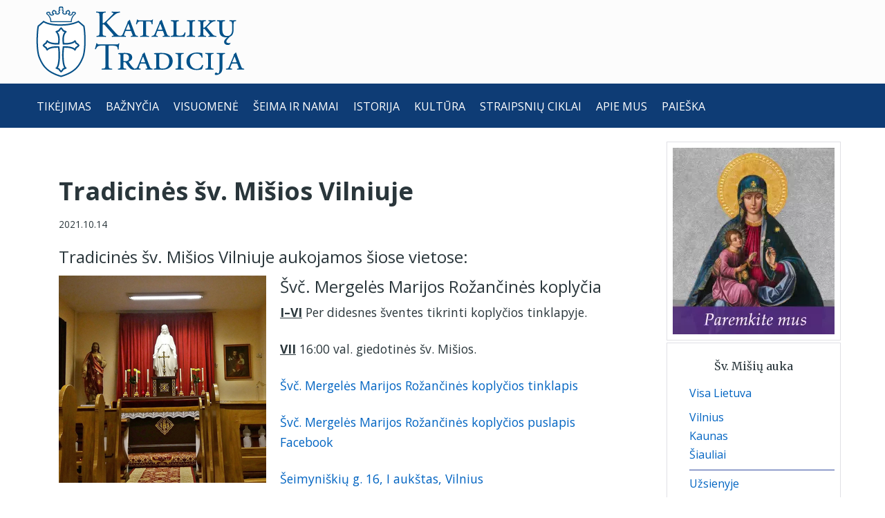

--- FILE ---
content_type: text/html; charset=utf-8
request_url: https://katalikutradicija.lt/sventosios-misios/tradicines-sv-misios-vilniuje
body_size: 27244
content:
<!DOCTYPE html>
<html lang="lt-LT" dir="ltr">
<head>
<meta name="viewport" content="width=device-width, initial-scale=1.0">
<meta http-equiv="X-UA-Compatible" content="IE=edge" />
<link rel="icon" type="image/x-icon" href="/templates/g5_helium/custom/images/icons/Kataliku_Tradicija_logotipas_permatomas.png" />
<link rel="apple-touch-icon" sizes="180x180" href="/templates/g5_helium/custom/images/icons/Kataliku_Tradicija_logotipas_permatomas.png">
<link rel="icon" sizes="192x192" href="/templates/g5_helium/custom/images/icons/Kataliku_Tradicija_logotipas_permatomas.png">
<meta charset="utf-8">
<meta name="twitter:card" content="summary_large_image">
<meta name="twitter:site" content="https://x.com/KatTradicija">
<meta name="twitter:creator" content="@KatTradicija">
<meta name="twitter:title" content="Tradicinės šv. Mišios Vilniuje">
<meta name="twitter:image" content="https://katalikutradicija.lt/tradicija/img/baznycios/Svc_Mergeles_Marijos_Rozancines_koplycia_Vilnius.png">
<meta name="twitter:description" content="Tradicinės šv. Mišios Vilniuje aukojamos šiose vietose: Švč. Mergelės Marijos Rožančinės koplyčia I–VI Per didesnes šventes tikrinti koplyčios tinklapyje. VII 16:00 val. giedotinės šv. Mišios. Švč. Mergelės Marijos Rožančinės koplyčios tinklapis Švč. Mergelės Marijos Rožančinės koplyčios puslapis Facebook Šeimyniškių g. 16, I aukštas, Vilnius  Šv. Onos bažnyčia I–V 17.30 val. šv. Mišios. VI 8.00 val. šv. Mišios. VII 9.30 val. giedotinės šv. Mišios. Šv. Onos bažnyčios puslapis Facebook Maironio g. 8, Vilnius ">
<meta property="og:title" content="Tradicinės šv. Mišios Vilniuje">
<meta property="og:type" content="article">
<meta property="og:url" content="https://katalikutradicija.lt/sventosios-misios/tradicines-sv-misios-vilniuje">
<meta property="og:site_name" content="Katalikų Tradicija">
<meta property="og:description" content="Tradicinės šv. Mišios Vilniuje aukojamos šiose vietose: Švč. Mergelės Marijos Rožančinės koplyčia I–VI Per didesnes šventes tikrinti koplyčios tinklapyje. VII 16:00 val. giedotinės šv. Mišios. Švč. Mergelės Marijos Rožančinės koplyčios tinklapis Švč. Mergelės Marijos Rožančinės koplyčios puslapis Facebook Šeimyniškių g. 16, I aukštas, Vilnius  Šv. Onos bažnyčia I–V 17.30 val. šv. Mišios. VI 8.00 val. šv. Mišios. VII 9.30 val. giedotinės šv. Mišios. Šv. Onos bažnyčios puslapis Facebook Maironio g. 8, Vilnius ">
<meta name="description" content="Šis tinklapis skirtas ginti ir atgaivinti tradicinį katalikų tikėjimą Lietuvoje.">
<meta name="generator" content="MYOB">
<link rel="preconnect" href="https://fonts.gstatic.com" crossorigin>
<link rel="modulepreload" href="/media/system/js/messages.min.js?9a4811" fetchpriority="low">
<link rel="preload" as="style" onload="this.rel='stylesheet'" href="//fonts.googleapis.com/css?family=Open+Sans:400,600,700&display=swap" media="all" crossorigin>
<link rel="preload" as="style" onload="this.rel='stylesheet'" href="/media/com_jchoptimize/cache/css/2cfb1b03780c9bfdb67b1cf9a41f43c639965a52e8e0308c495fc5bdb37dc363.css" media="all">
<link rel="preload" as="style" onload="this.rel='stylesheet'" href="https://fonts.googleapis.com/css?family=Open+Sans:400,400italic&subset=latin,latin-ext&display=swap" media="all" crossorigin>
<link rel="preload" as="style" onload="this.rel='stylesheet'" href="/media/com_jchoptimize/cache/css/2cfb1b03780c9bfdb67b1cf9a41f43c6c6c53e4b63a39d19d1289527aaefa3b5.css" media="all">
<link rel="preload" as="style" onload="this.rel='stylesheet'" href="/media/com_jchoptimize/cache/css/2cfb1b03780c9bfdb67b1cf9a41f43c6ab5301d2cf7a5b4963d6ba0b250901af.css" media="all">
<link rel="preload" as="style" onload="this.rel='stylesheet'" href="/media/com_jchoptimize/cache/css/2cfb1b03780c9bfdb67b1cf9a41f43c66c32ddddb085096d338bee56042839d9.css" media="all">
<link rel="preload" as="style" onload="this.rel='stylesheet'" href="https://fonts.googleapis.com/css?family=Merriweather&subset=latin-ext&display=swap" media="all" crossorigin>
<link rel="preload" as="style" onload="this.rel='stylesheet'" href="https://fonts.googleapis.com/css?family=EB+Garamond&display=swap&subset=latin-ext" media="all" crossorigin>
<link rel="preload" as="style" onload="this.rel='stylesheet'" href="https://fonts.googleapis.com/css?family=Playfair+Display:500&display=swap&subset=latin-ext" media="all" crossorigin>
<link rel="preload" as="style" onload="this.rel='stylesheet'" href="https://fonts.googleapis.com/css2?family=Inconsolata&display=swap" media="all" crossorigin>
<link rel="preload" as="style" onload="this.rel='stylesheet'" href="https://fonts.googleapis.com/css2?family=Titillium+Web&display=swap" media="all" crossorigin>
<title>Tradicinės šv. Mišios Vilniuje</title>
<script type="application/json" class="joomla-script-options new">{"joomla.jtext":{"RLTA_BUTTON_SCROLL_LEFT":"Scroll buttons to the left","RLTA_BUTTON_SCROLL_RIGHT":"Scroll buttons to the right","ERROR":"Klaida","MESSAGE":"\u017dinut\u0117","NOTICE":"Prane\u0161imas","WARNING":"\u012esp\u0117jimas","JCLOSE":"U\u017edaryti","JOK":"Gerai","JOPEN":"Atverti"},"system.paths":{"root":"","rootFull":"https:\/\/katalikutradicija.lt\/","base":"","baseFull":"https:\/\/katalikutradicija.lt\/"},"csrf.token":"34e0c8ec1382477631cb8b599dfff9a7"}</script>
<script type="application/ld+json">{"@context":"https://schema.org","@graph":[{"@type":"Organization","@id":"https://katalikutradicija.lt/#/schema/Organization/base","name":"Katalikų Tradicija","url":"https://katalikutradicija.lt/","logo":{"@type":"ImageObject","@id":"https://katalikutradicija.lt/#/schema/ImageObject/logo","url":"tradicija/img/logotipai/kataliku_tradicija_logotipas.png","contentUrl":"tradicija/img/logotipai/kataliku_tradicija_logotipas.png","width":300,"height":300},"image":{"@id":"https://katalikutradicija.lt/#/schema/ImageObject/logo"},"sameAs":["https://www.facebook.com/UzKatalikuTradicija","https://x.com/KatTradicija","https://www.youtube.com/c/Katalik%C5%B3Tradicija"]},{"@type":"WebSite","@id":"https://katalikutradicija.lt/#/schema/WebSite/base","url":"https://katalikutradicija.lt/","name":"Katalikų Tradicija","publisher":{"@id":"https://katalikutradicija.lt/#/schema/Organization/base"}},{"@type":"WebPage","@id":"https://katalikutradicija.lt/#/schema/WebPage/base","url":"https://katalikutradicija.lt/sventosios-misios/tradicines-sv-misios-vilniuje","name":"Tradicinės šv. Mišios Vilniuje","description":"Šis tinklapis skirtas ginti ir atgaivinti tradicinį katalikų tikėjimą Lietuvoje.","isPartOf":{"@id":"https://katalikutradicija.lt/#/schema/WebSite/base"},"about":{"@id":"https://katalikutradicija.lt/#/schema/Organization/base"},"inLanguage":"lt-LT"},{"@type":"Article","@id":"https://katalikutradicija.lt/#/schema/com_content/article/544","name":"Tradicinės šv. Mišios Vilniuje","headline":"Tradicinės šv. Mišios Vilniuje","inLanguage":"lt-LT","thumbnailUrl":"tradicija/img/baznycios/Svc_Mergeles_Marijos_Rozancines_koplycia_Vilnius.png","isPartOf":{"@id":"https://katalikutradicija.lt/#/schema/WebPage/base"}}]}</script>
<meta property="og:image" itemprop="image" content="https://katalikutradicija.lt/tradicija/img/baznycios/Svc_Mergeles_Marijos_Rozancines_koplycia_Vilnius.png" />
<style id="jch-optimize-critical-css" data-id="cadff60fe006599c01b12f1adcc5b35a9a7a7284c3e1cdedbca8bf0cef160ee7">@supports (not (scale:-1)) and (-webkit-hyphens:none){}[class^="ampz-icoon-"]:before,[class*=" ampz-icoon-"]:before{font-family:'ampz'!important;speak:never;font-style:normal;font-weight:400;font-variant:normal;text-transform:none;line-height:1;-webkit-font-smoothing:antialiased;-moz-osx-font-smoothing:grayscale}.ampz-icoon-twitter:before{content:"\e903"}.ampz-icoon-facebook:before{content:"\62"}.ampz-icoon-telegram:before{content:"\6c"}.ampz-icoon-copy:before{content:"\e900"}[id^=ampz_]{display:none}[class^="ampz-icoon-"]:before,[class*=" ampz-icoon-"]:before{vertical-align:middle}[id^="ampz_inline"] li{padding-left:1%!important}[id^=ampz_inline] .ampz_total_shares{float:left;width:8%}[id^=ampz_inline] li{display:table-cell;height:100%;vertical-align:middle;margin:5px 0 5px 1%!important;width:17%;min-width:36px;transition:width .1s ease;-webkit-backface-visibility:hidden}.ampz-icoon{display:block!important;font-size:16px!important;-webkit-font-smoothing:antialiased;-moz-osx-font-smoothing:grayscale}[id^=ampz_inline] .ampz-icoon,#ampz_flyin .ampz-icoon{display:inline-block!important;line-height:inherit!important;margin:0 10px}[id^="ampz_inline"] li:first-child{margin-left:0px!important;padding-left:0px!important;margin-right:0px!important;padding-right:0px!important}[id^=ampz_inline] .ampz_btn_normal,#ampz_flyin .ampz_btn_normal,.mfp-content .ampz_btn_normal{height:32px!important;line-height:28px!important}.ampz_network_label{font-weight:600;font-size:13px;opacity:0;visibility:hidden;margin-left:-20px!important;transition:all .3s ease-in-out}[id^=ampz_inline] .ampz_network_label,#ampz_flyin .ampz_network_label{margin:0}[id^=ampz_inline] .ampz_count,#ampz_flyin .ampz_count{margin-right:1em}[id^=ampz_inline] .ampz_count,.mfp-content .ampz_count{line-height:32px}[id^=ampz_inline] .ampz_count,.mfp-content .ampz_count{float:right;margin:0!important;padding-right:16px;font-weight:700}.ampz_btn_normal .ampz_count{font-size:11px}[id^=ampz_inline] .ampz_icon_overlay,#ampz_sidebar .ampz_icon_overlay,#ampz_flyin .ampz_icon_overlay,.mfp-content .ampz_icon_overlay{height:100%;width:100%;background-color:rgba(0,0,0,.1);bottom:0;left:0;right:auto;z-index:1;position:absolute;margin:0 0 0 100%;transition:all .3s ease-in-out}#ampz_sidebar .ampz_icon_overlay{margin:0 0 0 10%!important}[id^=ampz_inline] .ampz_btn_normal .ampz_icon_overlay,#ampz_flyin .ampz_btn_normal .ampz_icon_overlay{margin:0 0 0 34px!important}[id^=ampz_] ul li:before{content:none!important}[id^=ampz_inline] .ampz_overlay .ampz_network_label,[id^=ampz_inline] .ampz_overlay .ampz_count,#ampz_flyin .ampz_overlay .ampz_network_label,#ampz_flyin .ampz_overlay .ampz_count{position:relative;z-index:2}[id^=ampz_inline] .ampz_container ul{display:table}@media (max-width:767px){[id^=ampz_inline][data-buttonwidth="autototal"] .ampz_container ul{width:86%}}@media (min-width:767px){[id^=ampz_inline][data-buttonwidth="autototal"] .ampz_container ul{width:92%}}.ampz_container ul li{padding:0;background:none!important;list-style-image:none!important}.ampz_container ul li::before{content:none!important}.ampz_container ul{margin:0!important;list-style:none!important;padding:0;transition:all .3s ease;backface-visibility:hidden}.ampz_total_shares{text-align:center}.ampz_total_shares_count{display:block;font-size:16px;line-height:20px;font-weight:700}.ampz_total_shares_label{display:block;font-size:11px;line-height:11px}.ampz_facebook.ampz_colorbg{background:#1678f2!important}.ampz_twitter.ampz_colorbg{background:#000!important}.ampz_copy.ampz_colorbg{background:#444!important}.ampz_telegram.ampz_colorbg{background:#08c!important}.ampz_container a{-webkit-backface-visibility:hidden;transform:translate3d(0,0,0);cursor:pointer;display:block;text-align:left;text-decoration:none!important;-moz-user-select:none;-webkit-user-select:none;user-select:none;position:relative;text-indent:0}.ampz_container a:hover,.ampz_container a:focus,.ampz_container a:active{outline:0}.template_amsterdam,.template_eindhoven{color:#FFF!important;text-shadow:none}.template_amsterdam,.template_eindhoven,.template_rotterdam,.template_utrecht,.template_breda,.template_bicolor,.template_minimal{overflow:hidden}a.template_amsterdam:hover,a.template_eindhoven:hover{color:#fff!important}.template_rotterdam{background:-webkit-gradient(linear,left top,left bottom,color-stop(.05,#f3f3f5),color-stop(1,#e9e9e9))!important;background:-moz-linear-gradient(center top,#f3f3f5 5%,#e9e9e9 100%)!important;filter:progid:DXImageTransform.Microsoft.gradient(startColorstr='#f3f3f5',endColorstr='#e9e9e9');color:#5f5f5f!important}.template_rotterdam:hover{color:#5f5f5f!important}.template_utrecht{color:#c9c9c9!important;background:url([data-uri])!important;border-color:rgba(0,0,0,.2);border-bottom-color:#333;border-bottom-color:rgba(0,0,0,.4);text-shadow:0 1px 0 rgba(0,0,0,.5)}.template_breda{background:#fff!important;color:#606060!important;border:1px solid #a8a8a8;box-sizing:border-box;-moz-box-sizing:border-box;-webkit-box-sizing:border-box}.template_minimal{background:none!important;color:#606060!important;border:0!important}.template_bicolor{-moz-box-shadow:1px 1px 1px 1px #a8a8a8;-webkit-box-shadow:1px 1px 1px 1px #a8a8a8;box-shadow:1px 1px 1px 1px #a8a8a8;text-shadow:0 1px 0 rgba(0,0,0,.5);color:#FFF!important}@media (max-width:980px){[id^=ampz_inline] li{width:15%}}@media (max-width:767px){.ampz_container ul{display:block}[id^=ampz_inline] .ampz_total_shares{display:inline-block;vertical-align:top;width:14%}.ampz_container ul{display:inline-block;vertical-align:top}}@media (max-width:480px){[id^=ampz_inline] .ampz_total_shares_count{font-size:14px}}.mfp-content{position:relative;display:inline-block;vertical-align:middle;margin:0 auto;text-align:left;z-index:1045}button::-moz-focus-inner{padding:0;border:0}.animated{-webkit-animation-duration:1.4s;animation-duration:1.4s;-webkit-animation-delay:1.5s;animation-delay:1.5s;-webkit-animation-fill-mode:both;animation-fill-mode:both}.fadeIn{-webkit-animation-name:fadeIn;animation-name:fadeIn}.g-main-nav ul,#g-mobilemenu-container ul{margin:0;padding:0;list-style:none}@-webkit-viewport{width:device-width}@-moz-viewport{width:device-width}@-ms-viewport{width:device-width}@-o-viewport{width:device-width}@viewport{width:device-width}html{height:100%;font-size:100%;-ms-text-size-adjust:100%;-webkit-text-size-adjust:100%;box-sizing:border-box}*,*::before,*::after{box-sizing:inherit}body{margin:0}#g-page-surround{min-height:100vh;position:relative;overflow:hidden}article,aside,details,footer,header,hgroup,main,nav,section,summary{display:block}[hidden],template{display:none}a{background:transparent;text-decoration:none}a:active,a:hover{outline:0}b,strong{font-weight:bold}img{height:auto;max-width:100%;display:inline-block;vertical-align:middle;border:0;-ms-interpolation-mode:bicubic}hr{height:0}button,input,optgroup,select,textarea{color:inherit;font:inherit;margin:0}button{overflow:visible}button,select{text-transform:none}button,html input[type="button"],input[type="reset"],input[type="submit"]{-webkit-appearance:button;cursor:pointer}button::-moz-focus-inner,input::-moz-focus-inner{border:0;padding:0}input{line-height:normal}textarea{overflow:auto}optgroup{font-weight:bold}table{border-collapse:collapse;border-spacing:0;width:100%}tr,td,th{vertical-align:middle}th,td{padding:0.375rem 0}th{text-align:left}@media print{body{background:#fff !important;color:#000 !important}}.g-container{margin:0 auto;padding:0}.g-grid{display:flex;flex-flow:row wrap;list-style:none;margin:0;padding:0;text-rendering:optimizespeed}.g-block{flex:1;min-width:0;min-height:0}.size-25{flex:0 25%;width:25%}.size-28{flex:0 28%;width:28%}.size-72{flex:0 72%;width:72%}.size-75{flex:0 75%;width:75%}.size-100{width:100%;max-width:100%;flex-grow:0;flex-basis:100%}.g-main-nav .g-toplevel>li{display:inline-block;cursor:pointer;transition:background .2s ease-out,transform .2s ease-out}.g-main-nav .g-toplevel>li .g-menu-item-content{display:inline-block;vertical-align:middle;cursor:pointer}.g-main-nav .g-toplevel>li .g-menu-item-container{transition:transform .2s ease-out}.g-menu-item-container{display:block;position:relative}.g-main-nav .g-standard{position:relative}#g-mobilemenu-container .g-toplevel{position:relative}#g-mobilemenu-container .g-toplevel li{display:block;position:static !important;margin-right:0;cursor:pointer}#g-mobilemenu-container .g-toplevel li .g-menu-item-container{padding:0.938rem 1rem}#g-mobilemenu-container .g-toplevel li .g-menu-item-content{display:inline-block;line-height:1rem}#g-mobilemenu-container .g-toplevel li.g-parent>.g-menu-item-container>.g-menu-item-content{position:relative}#g-mobilemenu-container .g-toplevel li.g-parent .g-menu-parent-indicator{position:absolute;right:0.938rem;text-align:center}#g-mobilemenu-container .g-toplevel li.g-parent .g-menu-parent-indicator:after{display:inline-block;text-align:center;opacity:0.5;width:1.5rem;line-height:normal;font-family:"Font Awesome 6 Pro","Font Awesome 6 Free",FontAwesome;font-weight:900;content:""}#g-mobilemenu-container .g-toplevel .g-dropdown{top:0;background:transparent;position:absolute;left:0;right:0;z-index:1;transition:transform .2s ease-out;transform:translateX(100%)}#g-mobilemenu-container .g-toplevel .g-dropdown.g-active{transform:translateX(0);z-index:0}#g-mobilemenu-container .g-toplevel .g-dropdown .g-go-back{display:block}#g-mobilemenu-container .g-toplevel .g-dropdown .g-block{width:100%;overflow:visible}#g-mobilemenu-container .g-toplevel .g-dropdown .g-block .g-go-back{display:none}#g-mobilemenu-container .g-toplevel .g-dropdown .g-block:first-child .g-go-back{display:block}#g-mobilemenu-container .g-toplevel .g-dropdown-column{float:none;padding:0}#g-mobilemenu-container .g-toplevel .g-dropdown-column [class*="size-"]{flex:0 1 100%;max-width:100%}#g-mobilemenu-container .g-sublevel{cursor:default}#g-mobilemenu-container .g-sublevel li{position:static}#g-mobilemenu-container .g-sublevel .g-dropdown{top:0}#g-mobilemenu-container .g-menu-item-container{transition:transform .2s ease-out}#g-mobilemenu-container .g-toplevel.g-slide-out>.g-menu-item>.g-menu-item-container,#g-mobilemenu-container .g-toplevel.g-slide-out>.g-go-back>.g-menu-item-container,#g-mobilemenu-container .g-sublevel.g-slide-out>.g-menu-item>.g-menu-item-container,#g-mobilemenu-container .g-sublevel.g-slide-out>.g-go-back>.g-menu-item-container{transform:translateX(-100%)}#g-mobilemenu-container .g-menu-item-subtitle{line-height:1.5}#g-mobilemenu-container i{float:left;line-height:1.4rem;margin-right:0.3rem}h1,h2,h3,h4,h5,h6{margin:0.75rem 0 1.5rem 0;text-rendering:optimizeLegibility}p{margin:1.5rem 0}ul,ol,dl{margin-top:1.5rem;margin-bottom:1.5rem}ul{margin-left:1.5rem;padding:0}dl{padding:0}ol{padding-left:1.5rem}blockquote{margin:1.5rem 0;padding-left:0.75rem}hr{border-left:none;border-right:none;border-top:none;margin:1.5rem 0}label{margin-bottom:0.375rem}textarea,select[multiple=multiple]{transition:border-color;padding:0.375rem 0.375rem}textarea:focus,select[multiple=multiple]:focus{outline:none}input[type="color"],input[type="date"],input[type="datetime"],input[type="datetime-local"],input[type="email"],input[type="month"],input[type="number"],input[type="password"],input[type="search"],input[type="tel"],input[type="text"],input[type="time"],input[type="url"],input[type="week"],input:not([type]),textarea{transition:border-color;padding:0.375rem 0.375rem}input[type="color"]:focus,input[type="date"]:focus,input[type="datetime"]:focus,input[type="datetime-local"]:focus,input[type="email"]:focus,input[type="month"]:focus,input[type="number"]:focus,input[type="password"]:focus,input[type="search"]:focus,input[type="tel"]:focus,input[type="text"]:focus,input[type="time"]:focus,input[type="url"]:focus,input[type="week"]:focus,input:not([type]):focus,textarea:focus{outline:none}textarea{resize:vertical}select{max-width:100%}button,input[type="submit"]{cursor:pointer;user-select:none;vertical-align:middle;white-space:nowrap;border:inherit}.hide,body .g-offcanvas-hide{display:none}#g-offcanvas{position:fixed;top:0;left:0;right:0;bottom:0;overflow-x:hidden;overflow-y:auto;text-align:left;display:none;-webkit-overflow-scrolling:touch}.g-offcanvas-toggle{display:block;position:absolute;top:0.7rem;left:0.7rem;z-index:10;line-height:1;cursor:pointer}.g-offcanvas-active{overflow-x:hidden}.g-offcanvas-open{overflow:hidden}.g-offcanvas-open body,.g-offcanvas-open #g-page-surround{overflow:hidden}.g-offcanvas-open .g-nav-overlay{z-index:15;position:absolute;opacity:1;height:100%}.g-offcanvas-open #g-offcanvas{display:block}.g-offcanvas-left #g-page-surround{left:0}.g-offcanvas-right #g-offcanvas{left:inherit}.g-offcanvas-right .g-offcanvas-toggle{left:inherit;right:0.7rem}.g-offcanvas-right #g-page-surround{right:0}.g-offcanvas-left #g-offcanvas{right:inherit}.g-content{margin:0.625rem;padding:0.938rem}body{font-size:1rem;line-height:2}h1{font-size:2.25rem}h2{font-size:1.9rem}h3{font-size:1.5rem}h4{font-size:1.25rem}h5{font-size:1rem}h6{font-size:0.85rem}sub,sup{font-size:0.75rem}textarea,select[multiple=multiple],input[type="color"],input[type="date"],input[type="datetime"],input[type="datetime-local"],input[type="email"],input[type="month"],input[type="number"],input[type="password"],input[type="search"],input[type="tel"],input[type="text"],input[type="time"],input[type="url"],input[type="week"],input:not([type]){border-radius:0.25rem}body{color:#2a363b;background:#fff;-webkit-font-smoothing:antialiased;-moz-osx-font-smoothing:auto}body *::selection{color:#fff;background:#a8a7a7}body *::-moz-selection{color:#fff;background:#a8a7a7}body p{margin:1rem 0}a{color:#0064c2;transition:all 0.2s}a:hover{color:#164480}body{font-family:"Open Sans";font-weight:400}h1,h2,h3,h4,h5{font-family:"Open Sans";font-weight:400}h1{font-weight:700}h4{font-size:1.25rem}blockquote{border-left:10px solid #e0e0e5}hr{margin:1.5rem 0;border-bottom:1px solid #e0e0e5}.platform-content,.moduletable,.widget{margin:0.625rem 0;padding:0.938rem 0}.platform-content .moduletable,.platform-content .widget,.moduletable .moduletable,.moduletable .widget,.widget .moduletable,.widget .widget{margin:0;padding:0}.platform-content:first-child,.moduletable:first-child,.widget:first-child{margin-top:0;padding-top:0}.platform-content:last-child,.moduletable:last-child,.widget:last-child{margin-bottom:0;padding-bottom:0}table{border:1px solid #dce2e9}th{background:#eceff3;padding:0.5rem}td{padding:0.5rem}textarea,select[multiple=multiple]{background-color:white;border:1px solid #e0e0e5}textarea:hover,select[multiple=multiple]:hover{border-color:#a8a7a7;box-shadow:0 0 4px rgba(168,167,167,0.5)}textarea:focus,select[multiple=multiple]:focus{border-color:#a8a7a7;box-shadow:0 0 4px rgba(168,167,167,0.5)}textarea{width:100%;box-sizing:border-box !important;padding:0.75rem 1.25rem}input[type="color"],input[type="date"],input[type="datetime"],input[type="datetime-local"],input[type="email"],input[type="month"],input[type="number"],input[type="password"],input[type="search"],input[type="tel"],input[type="text"],input[type="time"],input[type="url"],input[type="week"],input:not([type]),textarea{background-color:white;vertical-align:middle;border:1px solid #e0e0e5;font-size:1rem;width:100%;line-height:2;padding:0.375rem 1.25rem;transition:border-color 0.2s}input[type="color"]:hover,input[type="date"]:hover,input[type="datetime"]:hover,input[type="datetime-local"]:hover,input[type="email"]:hover,input[type="month"]:hover,input[type="number"]:hover,input[type="password"]:hover,input[type="search"]:hover,input[type="tel"]:hover,input[type="text"]:hover,input[type="time"]:hover,input[type="url"]:hover,input[type="week"]:hover,input:not([type]):hover,textarea:hover{box-shadow:0 0 4px rgba(168,167,167,0.5)}input[type="color"]:focus,input[type="date"]:focus,input[type="datetime"]:focus,input[type="datetime-local"]:focus,input[type="email"]:focus,input[type="month"]:focus,input[type="number"]:focus,input[type="password"]:focus,input[type="search"]:focus,input[type="tel"]:focus,input[type="text"]:focus,input[type="time"]:focus,input[type="url"]:focus,input[type="week"]:focus,input:not([type]):focus,textarea:focus{box-shadow:0 0 4px rgba(168,167,167,0.5)}input[type="color"]:hover,input[type="date"]:hover,input[type="datetime"]:hover,input[type="datetime-local"]:hover,input[type="email"]:hover,input[type="month"]:hover,input[type="number"]:hover,input[type="password"]:hover,input[type="search"]:hover,input[type="tel"]:hover,input[type="text"]:hover,input[type="time"]:hover,input[type="url"]:hover,input[type="week"]:hover,input:not([type]):hover,textarea:hover{border-color:#a8a7a7}input[type="color"]:focus,input[type="date"]:focus,input[type="datetime"]:focus,input[type="datetime-local"]:focus,input[type="email"]:focus,input[type="month"]:focus,input[type="number"]:focus,input[type="password"]:focus,input[type="search"]:focus,input[type="tel"]:focus,input[type="text"]:focus,input[type="time"]:focus,input[type="url"]:focus,input[type="week"]:focus,input:not([type]):focus,textarea:focus{border-color:#a8a7a7}#g-page-surround{background:#fff;overflow:hidden}@media print{#g-page-surround{background:#fff !important;color:#000 !important}}#g-header{background-color:#fcfcfc;color:#eceeef;padding:3rem 0;position:relative;z-index:10}#g-header a{color:rgba(236,238,239,0.6)}#g-header a:hover{color:rgba(236,238,239,0.8)}@media print{#g-header{background:#fff !important;color:#000 !important}}#g-navigation{background:#0e3c75;color:#fff;position:relative;z-index:11}#g-navigation .g-container{position:relative}#g-navigation .g-main-nav{font-family:"Open Sans";font-weight:700;line-height:1.5}#g-navigation .g-main-nav .g-toplevel{line-height:3.125}#g-navigation .g-main-nav .g-toplevel>li{margin:0 0.5rem}@media only all and (min-width:50rem) and (max-width:59.99rem){#g-navigation .g-main-nav .g-toplevel>li{margin:0 0.2rem}}#g-navigation .g-main-nav .g-toplevel>li>.g-menu-item-container{color:#fff;padding:0.2345rem 0}#g-navigation .g-main-nav .g-toplevel>li>.g-menu-item-container>.g-menu-item-content{padding:0 0 0.2345rem}#g-navigation .g-main-nav .g-toplevel>li:hover>.g-menu-item-container{color:rgba(255,255,255,0.7)}@media print{#g-navigation{background:#fff !important;color:#000 !important}}.g-main-nav .g-toplevel>li>.g-menu-item-container,.g-main-nav .g-sublevel>li>.g-menu-item-container{font-size:1rem;font-weight:bold;padding:0.469rem 0;white-space:normal;overflow-wrap:break-word;word-wrap:break-word;word-break:break-all;transition:0.35s ease}.g-main-nav{z-index:20}.g-main-nav .g-toplevel>li>.g-menu-item-container{text-decoration:none;line-height:1}.g-main-nav .g-toplevel>li>.g-menu-item-container>.g-menu-item-content{word-break:normal;line-height:normal}.g-main-nav .g-sublevel>li{margin:0.3125rem 0.9375rem;padding:0 0 0.2345rem 0}.g-main-nav .g-sublevel>li>.g-menu-item-container{line-height:normal;font-size:0.85rem;font-weight:bold}.g-menu-item-subtitle{opacity:0.7}#g-mainbar{background:#fff;color:#2a363b;padding:3rem 0}@media print{#g-main{background:#fff !important;color:#000 !important}}#g-sidebar{background:#fff;color:#2a363b;padding:3rem 0}@media print{#g-sidebar{background:#fff !important;color:#000 !important}}#g-offcanvas{background:#474747;width:12rem;color:#eceeef}#g-offcanvas a{color:#eceeef}#g-offcanvas a:hover{color:#686767}#g-offcanvas h1,#g-offcanvas h2,#g-offcanvas h3,#g-offcanvas h4,#g-offcanvas h5,#g-offcanvas h6,#g-offcanvas strong{color:#eceeef}#g-offcanvas .button{background:#474747;color:#eceeef}#g-offcanvas .button:hover{background:#545454}#g-offcanvas .button:active{background:#3a3a3a}#g-offcanvas hr{border-bottom:1px solid rgba(255,255,255,0.5)}#g-offcanvas .g-offcanvas-toggle{color:#eceeef;left:9rem;top:1rem}.g-offcanvas-toggle{font-size:2rem;color:#a8a7a7;width:32px;height:32px;top:1.2rem;z-index:100001;display:none}.g-offcanvas-open .g-offcanvas-toggle{color:rgba(255,255,255,0.6)}@media only all and (max-width:50rem){.g-offcanvas-toggle{display:block}}.g-offcanvas-open .g-nav-overlay{z-index:100000}.g-offcanvas-open .g-offcanvas-left #g-page-surround{left:12rem}.g-offcanvas-open .g-offcanvas-right #g-page-surround{right:12rem}.g-offcanvas-open .dir-rtl.g-offcanvas-left #g-offcanvas{right:auto}.g-offcanvas-open .dir-rtl.g-offcanvas-right #g-offcanvas{left:auto}#g-offcanvas #g-mobilemenu-container ul{background:#474747}#g-offcanvas #g-mobilemenu-container ul>li>.g-menu-item-container{color:#eceeef;padding:0.938rem}#g-offcanvas #g-mobilemenu-container ul>li:not(.g-menu-item-type-particle):not(.g-menu-item-type-module).active>.g-menu-item-container,#g-offcanvas #g-mobilemenu-container ul>li:not(.g-menu-item-type-particle):not(.g-menu-item-type-module):hover>.g-menu-item-container{color:#eceeef}#g-offcanvas #g-mobilemenu-container ul>li:not(.g-menu-item-type-particle):not(.g-menu-item-type-module).active{background:#949292}#g-offcanvas #g-mobilemenu-container ul>li:not(.g-menu-item-type-particle):not(.g-menu-item-type-module):hover{background:#9b9a9a}#g-offcanvas #g-mobilemenu-container ul>li.g-menu-item-link-parent>.g-menu-item-container>.g-menu-parent-indicator{border:1px solid #b7b6b6;background:#9e9d9d;border-radius:0.25rem;margin:-0.3rem 0 -0.2rem 0.5rem;padding:0.2rem}#g-offcanvas #g-mobilemenu-container ul>li.g-menu-item-link-parent>.g-menu-item-container>.g-menu-parent-indicator:hover{background:#949292}#g-offcanvas #g-mobilemenu-container ul .g-dropdown-column{width:12rem}#g-offcanvas #g-mobilemenu-container ul i.fa{width:1.5rem}#g-mobilemenu-container{margin:-1.563rem}@media print{#g-offcanvas{background:#fff !important;color:#000 !important}}.g-logo{font-family:"Open Sans";font-weight:900;font-size:1.35rem;vertical-align:middle;text-transform:uppercase}.g-logo img,.g-logo svg{display:block}.g-logo.g-logo-helium img,.g-logo.g-logo-helium svg{max-height:50px}.g-logo.g-logo-helium svg{fill:#fff}@media only all and (max-width:49.99rem){.g-logo{display:block;text-align:center;margin:-0.85rem 0;padding-left:0.938rem}.g-logo img,.g-logo svg{margin:0 auto}}.g-social a{padding:0.1875rem 0.4rem;text-decoration:none}@media only all and (min-width:50rem) and (max-width:59.99rem){.g-social a{padding:0.1875rem 0.25rem}}.g-container{width:75rem}@media only all and (min-width:60rem) and (max-width:74.99rem){.g-container{width:60rem}}@media only all and (min-width:50rem) and (max-width:59.99rem){.g-container{width:50rem}}@media only all and (min-width:30.01rem) and (max-width:49.99rem){.g-container{width:30rem}}@media only all and (max-width:30rem){.g-container{width:100%}}@media only all and (max-width:49.99rem){.g-block{flex-grow:0;flex-basis:100%}}@media only all and (max-width:49.99rem){body [class*="size-"]{flex-grow:0;flex-basis:100%;max-width:100%}}@media only all and (max-width:49.99rem){@supports not (flex-wrap:wrap){.g-grid{display:block;flex-wrap:inherit}.g-block{display:block;flex:inherit}}}.visible-large,.visible-desktop,.visible-tablet,.visible-phone,.g-block.visible-large,.g-block.visible-desktop,.g-block.visible-tablet,.g-block.visible-phone{display:none !important}@media only all and (max-width:49.99rem){.visible-phone{display:block !important}.g-block.visible-phone{display:block !important}}@media only all and (min-width:50rem) and (max-width:59.99rem){.visible-tablet{display:block !important}.g-block.visible-tablet{display:block !important}}@media only all and (min-width:60rem) and (max-width:74.99rem){.visible-desktop{display:block !important}.g-block.visible-desktop{display:block !important}}@media only all and (min-width:75rem){.visible-large{display:block !important}.g-block.visible-large{display:block !important}.visible-desktop{display:block !important}.g-block.visible-desktop{display:block !important}}@media only all and (max-width:49.99rem){.hidden-phone{display:none !important}}@media only all and (min-width:50rem) and (max-width:59.99rem){.hidden-tablet{display:none !important}}@media only all and (min-width:60rem) and (max-width:74.99rem){.hidden-desktop{display:none !important}}@media only all and (min-width:75rem){.hidden-desktop{display:none !important}}.container,.container-fluid,.container-sm,.container-md,.container-lg,.container-xl,.container-xxl{width:100%;padding-right:var(--bs-gutter-x,0.75rem);padding-left:var(--bs-gutter-x,0.75rem);margin-right:auto;margin-left:auto}@media (min-width:576px){.container,.container-sm{max-width:540px}}@media (min-width:768px){.container,.container-sm,.container-md{max-width:720px}}@media (min-width:992px){.container,.container-sm,.container-md,.container-lg{max-width:960px}}@media (min-width:1200px){.container,.container-sm,.container-md,.container-lg,.container-xl{max-width:1140px}}@media (min-width:1400px){.container,.container-sm,.container-md,.container-lg,.container-xl,.container-xxl{max-width:1320px}}.row{--bs-gutter-x:1.5rem;--bs-gutter-y:0;display:flex;flex-wrap:wrap;margin-top:calc(var(--bs-gutter-y) * -1);margin-right:calc(var(--bs-gutter-x) * -.5);margin-left:calc(var(--bs-gutter-x) * -.5)}.row>*{flex-shrink:0;width:100%;max-width:100%;padding-right:calc(var(--bs-gutter-x) * .5);padding-left:calc(var(--bs-gutter-x) * .5);margin-top:var(--bs-gutter-y)}.col{flex:1 0 0%}.fade{transition:opacity 0.15s linear}.fade:not(.show){opacity:0}.offcanvas{position:fixed;bottom:0;z-index:1050;display:flex;flex-direction:column;max-width:100%;visibility:hidden;background-color:#fff;background-clip:padding-box;outline:0;transition:transform 0.3s ease-in-out}.offcanvas-header{display:flex;align-items:center;justify-content:space-between;padding:1rem 1rem}.offcanvas-header .btn-close{padding:0.5rem 0.5rem;margin-top:-0.5rem;margin-right:-0.5rem;margin-bottom:-0.5rem}.offcanvas-title{margin-bottom:0;line-height:1.5}.offcanvas-body{flex-grow:1;padding:1rem 1rem;overflow-y:auto}.offcanvas-start{top:0;left:0;width:400px;border-right:1px solid rgba(0,0,0,0.2);transform:translateX(-100%)}.offcanvas-end{top:0;right:0;width:400px;border-left:1px solid rgba(0,0,0,0.2);transform:translateX(100%)}.offcanvas-top{top:0;right:0;left:0;height:30vh;max-height:100%;border-bottom:1px solid rgba(0,0,0,0.2);transform:translateY(-100%)}.offcanvas-bottom{right:0;left:0;height:30vh;max-height:100%;border-top:1px solid rgba(0,0,0,0.2);transform:translateY(100%)}.offcanvas.show{transform:none}.text-muted{color:#6c757d !important}.visible{visibility:visible !important}@supports (display:grid){}@supports (display:grid){}.article-info dd{padding:0}@supports (display:grid){}:focus+[role="tooltip"],:hover+[role="tooltip"]{position:absolute;display:block}@supports (-ms-ime-align:auto){}.platform-content.container{max-width:100% !important}.fa{font-family:var(--fa-style-family,"Font Awesome 6 Free");font-weight:var(--fa-style,900)}.fas,[class^=icon-],[class*=\ icon-],.far,.fab,.icon-joomla,.fa-solid,.fa-regular,.fa-brands,.fa{-moz-osx-font-smoothing:grayscale;-webkit-font-smoothing:antialiased;display:var(--fa-display,inline-block);font-variant:normal;text-rendering:auto;font-style:normal;line-height:1}.fas:before,[class^=icon-]:before,[class*=\ icon-]:before,.far:before,.fab:before,.icon-joomla:before,.fa-solid:before,.fa-regular:before,.fa-brands:before,.fa:before{content:var(--fa)}.fa-classic,.fas,[class^=icon-],[class*=\ icon-],.fa-solid,.far,.fa-regular{font-family:"Font Awesome 6 Free"}.fa-brands,.fab,.icon-joomla{font-family:"Font Awesome 6 Brands"}.icon-joomla,[class^=icon-],[class*=\ icon-]{-webkit-font-smoothing:antialiased;-moz-osx-font-smoothing:grayscale;font-variant:normal;font-style:normal;font-weight:400;line-height:1;display:inline-block}.fa-1x{font-size:1em}.fa-2x{font-size:2em}.fa-fw,.icon-fw{text-align:center;width:1.25em}.fa-1{--fa:"1"}.fa-2{--fa:"2"}.fa-bars,.fa-navicon{--fa:""}.fa-c{--fa:"C"}.fa-f{--fa:"F"}.fa-r{--fa:"R"}.fa-s{--fa:"S"}.fa-n{--fa:"N"}.fa-b{--fa:"B"}.fa-rss,.fa-feed{--fa:""}.fa.fa-twitter-square{--fa:"";font-family:"Font Awesome 6 Brands";font-weight:400}.fa.fa-facebook-square{--fa:"";font-family:"Font Awesome 6 Brands";font-weight:400}.fa.fa-twitter,.fa.fa-facebook{font-family:"Font Awesome 6 Brands";font-weight:400}.fa.fa-facebook{--fa:""}.fa.fa-youtube-play{--fa:"";font-family:"Font Awesome 6 Brands";font-weight:400}.fa.fa-spotify,.fa.fa-deviantart,.fa.fa-soundcloud{font-family:"Font Awesome 6 Brands";font-weight:400}.fa.fa-file-pdf-o{--fa:"";font-family:"Font Awesome 6 Free";font-weight:400}.fa.fa-font-awesome,.fa.fa-fa{font-family:"Font Awesome 6 Brands";font-weight:400}.fa.fa-fa{--fa:""}.fa.fa-quora,.fa.fa-free-code-camp,.fa.fa-telegram{font-family:"Font Awesome 6 Brands";font-weight:400}:root,:host{--fa-style-family-classic:"Font Awesome 6 Free";--fa-font-regular:normal 400 1em/1 "Font Awesome 6 Free"}.far,.fa-regular{font-weight:400}:root,:host{--fa-style-family-classic:"Font Awesome 6 Free";--fa-font-solid:normal 900 1em/1 "Font Awesome 6 Free"}.fas,[class^=icon-],[class*=\ icon-],.fa-solid{font-weight:900}:root,:host{--fa-style-family-brands:"Font Awesome 6 Brands";--fa-font-brands:normal 400 1em/1 "Font Awesome 6 Brands"}.fab,.icon-joomla,.fa-brands{font-weight:400}.fa-square-twitter,.fa-twitter-square{--fa:""}.fa-font-awesome,.fa-font-awesome-flag,.fa-font-awesome-logo-full{--fa:""}.fa-spotify{--fa:""}.fa-soundcloud{--fa:""}.fa-square-facebook,.fa-facebook-square{--fa:""}.fa-facebook{--fa:""}.fa-deviantart{--fa:""}.fa-free-code-camp{--fa:""}.fa-dev{--fa:""}.fa-youtube{--fa:""}.fa-twitter{--fa:""}.fa-telegram,.fa-telegram-plane{--fa:""}.fa-quora{--fa:""}[class^=icon-],[class*=\ icon-]{speak:none}.icon-joomla:before{content:""}.btn{border-radius:0.25rem;border:0;color:#2a363b;box-shadow:none}blockquote{border-left:5px solid #e0e0e5}code,pre{background-color:#eceff3;border:1px solid #e0e0e5}textarea,input[type="text"],input[type="password"],input[type="datetime"],input[type="datetime-local"],input[type="date"],input[type="month"],input[type="time"],input[type="week"],input[type="number"],input[type="email"],input[type="url"],input[type="search"],input[type="tel"],input[type="color"],.uneditable-input{color:#2a363b;background-color:#fff;border:1px solid #e0e0e5;box-sizing:border-box !important;transition:border 0.2s linear,box-shadow 0.2s linear}input[type="text"],input[type="password"],input[type="datetime"],input[type="datetime-local"],input[type="date"],input[type="month"],input[type="time"],input[type="week"],input[type="number"],input[type="email"],input[type="url"],input[type="search"],input[type="tel"],input[type="color"],.uneditable-input{height:41px}textarea{width:100%}select{color:#2a363b;background:#fff;border:1px solid #e0e0e5}#g-offcanvas .moduletable .nav,#g-offcanvas .moduletable .nav.menu{padding:0;width:100%;border:0}#g-offcanvas .moduletable .nav li,#g-offcanvas .moduletable .nav.menu li{background:#474747;border:0;padding:0;margin:0;color:#eceeef;float:none}#g-offcanvas .moduletable .nav li a,#g-offcanvas .moduletable .nav.menu li a{line-height:inherit;padding:0.938rem;margin:0}#g-offcanvas .moduletable .nav li.active,#g-offcanvas .moduletable .nav.menu li.active{background:#949292}#g-offcanvas .moduletable .nav li.active a,#g-offcanvas .moduletable .nav.menu li.active a{background-color:inherit;color:inherit}#g-offcanvas .moduletable .nav li:hover,#g-offcanvas .moduletable .nav.menu li:hover{background:#9b9a9a}#g-offcanvas .moduletable .nav .nav-header,#g-offcanvas .moduletable .nav.menu .nav-header{margin:0.625rem 0;padding:0.469rem 0.938rem;font-size:0.7rem;font-weight:400;border-radius:0.25rem;color:#2a363b;background:#e0e0e0}#g-offcanvas .moduletable .nav .nav-child,#g-offcanvas .moduletable .nav.menu .nav-child{margin-top:0.625rem}dl.article-info{margin-top:0;margin-bottom:2rem}dl.article-info dt{display:none}dl.article-info dd{display:inline-block;margin:0;font-family:"Open Sans";text-transform:uppercase;color:#2a363b;font-size:0.85rem;line-height:1.35}dl.article-info dd>*{display:inline-block}dl.article-info dd:not(:last-child):after{content:"/";margin:0 5px;color:#e0e0e5}.article-info-term{display:inline-block;font-weight:bold;margin-bottom:1.25rem;background:#ebebeb;border-radius:0.25rem;padding:0.3126666667rem 0.938rem}@media only all and (max-width:49.99rem){.container-fluid{padding:0}.row,.thumbnails{margin-left:0}.input-large,.input-xlarge,.input-xxlarge,input[class*="span"],select[class*="span"],textarea[class*="span"],.uneditable-input{display:block;width:100%;min-height:30px;box-sizing:border-box}}@media only all and (min-width:50rem) and (max-width:59.99rem){.row{margin-left:-20px}.row:before,.row:after{display:table;line-height:0;content:""}.row:after{clear:both}[class*="span"]{float:left;min-height:1px;margin-left:20px}input,textarea,.uneditable-input{margin-left:0}}@media only all and (min-width:50rem) and (max-width:59.99rem){#g-navigation.kat-meniu{height:0.2rem !important}.g-container{width:100% !important}}@media only all and (min-width:30.01rem) and (max-width:49.99rem){#g-navigation.kat-meniu{height:0.2rem !important}.g-container{width:100% !important}h1{font-size:1.4em}}@media only all and (max-width:30rem){#g-navigation.kat-meniu{height:0.2rem !important}h1{font-size:1.4em}}#pirmas-psl div.platform-content{padding:0}.moduletable .nav li{margin-bottom:0}.nav{flex-direction:column}#sidebar-3 div.platform-content{margin-top:0;margin-bottom:0;padding-top:0;padding-bottom:0.5rem}.kat-plyt-mob-ir{float:left;margin:1rem 1rem 0 0;padding:0.5rem;border:1px solid #e0e0e5}#pirmas-psl>div>div:nth-child(1){padding:0}#pirmas-psl>div>div:nth-child(2){margin-top:0;padding:0}#pirmas-psl>div>div:nth-child(3){margin-top:0;padding-top:0}#pirmas-psl>div>div:nth-child(4){margin-top:0;padding-top:0}#pirmas-psl>div>div:nth-child(5){margin-top:0;padding-top:0}#kat-son-st div.platform-content{margin:0;padding:0}div.container{border-radius:5px;background-color:#fff;padding:20px}#g-header.kat-virs-juosta{padding:0}#g-header .g-content{margin:0;padding:0}#kat-logo .g-content{margin:0.2rem;padding:0}.g-logo.g-logo-helium img{max-height:200px}.kat-mob-mygt{float:left;margin:0 8px 8px 0;padding:0 0.4rem;border:1px solid #0080b5;border-radius:5px;background-color:#eef5ff}.kat-mob-mygt-soc{float:left;margin:0 8px 8px 0}.g-offcanvas-toggle{color:#324782;left:unset;right:1rem}#g-navigation.kat-meniu{height:4rem}#g-navigation .g-main-nav .g-toplevel{margin-top:0.6rem;line-height:1rem}#g-navigation.kat-meniu .g-content{padding:0.5rem 0 0 0;margin:0}#menu-6409-particle{margin-left:5px !important}span.g-menu-item-title{text-transform:uppercase;font-size:1rem}.g-main-nav .g-toplevel>li>.g-menu-item-container,.g-main-nav .g-sublevel>li>.g-menu-item-container{font-weight:normal}#g-mainbar{padding:0.5rem 0 1rem 0}#g-mainbar div.g-content{padding-top:0;margin-top:0}h1,h2,h3,h4,h5,h6{margin:0.75rem 0 0.5rem 0;line-height:1.3}h5{font-size:1.25rem}body p{text-align:justify;margin:0.5rem 0 1.5rem 0;font-size:1.1rem;line-height:1.7}dl.article-info{margin-bottom:1rem}blockquote{margin:0 3rem 1rem 3rem;border:none}@media screen and (max-width:500px){#g-container-main div.g-content{margin:0.625rem;padding:0}}#g-sidebar{padding:0 0 1rem 0}#g-sidebar .g-content{margin:0 0.5rem;padding:0.2rem 0 0 0}#kat-son-st p{font-size:1rem;margin:0.5rem 0 0.5rem 0}div.kat-mod-plyt{margin:1rem 1rem 0 1rem;border:1px solid #e0e0e5;padding:0.5rem}#kat-mkd{margin:0 1rem 0 1rem;border:1px solid #e0e0e5;padding:0.5rem}#kat-kasdiene-malda{margin:0 1rem 0 1rem;border:1px solid #e0e0e5;padding:0.5rem}.kat-mod-pav-antr-susp{font-family:"Merriweather",serif !important;margin:0.5rem 0 0.5rem 0;font-size:1rem;line-height:2.2rem;text-align:center;display:block}div.hidden-tablet div.g-content{margin:0.5rem;padding:0.2rem}p.kat-salt{float:left;margin:0 8px 8px 0 !important;padding:0 0.4rem;border:1px dashed #9da6ab;border-radius:5px;background-color:#f5f5f5;font-size:0.85rem !important}.kat-salt-gr-pab{font-size:0.01rem !important;margin:0 !important;clear:both}.btn:hover{background-image:none !important;background-color:#d8ebfb !important}p.readmore .btn,.button{font-weight:400;font-size:0.8rem;background:transparent;color:#0084ff;border:1px solid #0c4896;margin:0 0 0.5rem 0;padding:1rem 1.25rem;text-shadow:none;-webkit-transition:all 0.2s;-moz-transition:all 0.2s;transition:all 0.2s}span.kat-mkd-siandien{border:1px solid #43a92f;-webkit-border-radius:5px 5px 4px 4px;-moz-border-radius:5px 5px 4px 4px;border-radius:5px 5px 4px 4px;color:#11b110;padding:1px 2px}span.kat-fa-mkd{color:#e20b0b}span.kat-fa-sch{color:#000}div.g-social a{color:#fff}@media only screen and (orientation:portrait){blockquote{margin:0 0 0 0}}@media only all and (min-width:50rem) and (max-width:59.99rem){#kat-logo .g-content{margin:0.2rem;padding:0.5rem}}@media only all and (min-width:30.01rem) and (max-width:49.99rem){#kat-logo .g-content{margin:0.2rem;padding:0.5rem}}@media only all and (max-width:30rem){#kat-logo .g-content{margin:0.2rem;padding:0.5rem}}div.kat-misios{margin:15px 0}div.kat-nuorod{margin-top:15px}ul{margin-left:2.5rem;font-size:1.1rem}h4{font-weight:600}#g-sidebar>div:nth-child(2)>div>div>div:nth-child(2){margin:0;padding:0}#g-sidebar>div:nth-child(2)>div>div>div:nth-child(1){padding:0}.mfp-content{font-family:'Open Sans',helvetica,arial,sans-serif}@keyframes out{0%{box-shadow:0 0 #0079ad}100%{box-shadow:0 0 0 6px rgba(0,121,173,0)}}@-webkit-keyframes fadeIn{0%{opacity:0}100%{opacity:1}}@keyframes fadeIn{0%{opacity:0}100%{opacity:1}}</style>
<script src="/media/com_jchoptimize/cache/js/f59c32eebc3cf6c14df4682b40302a23417aa6df7955f324c2e69eafb10f8cc9.js"></script>
<script src="/media/com_jchoptimize/cache/js/f59c32eebc3cf6c14df4682b40302a23172038c50908a2391112560c7089cbcc.js"></script>
<script src="/media/com_jchoptimize/cache/js/f59c32eebc3cf6c14df4682b40302a2328faa7fa573d81a396a463b0bed9a7d3.js"></script>
<script src="/media/com_jchoptimize/cache/js/f59c32eebc3cf6c14df4682b40302a23340a294b9bb52320eb55f0abd4ab2f4d.js"></script>
<script src="/media/com_jchoptimize/cache/js/f59c32eebc3cf6c14df4682b40302a23a04ea0ed7b68cd91e8ffb71d37ea9d40.js"></script>
<script src="/media/system/js/messages.min.js?9a4811" type="module"></script>
<script src="https://www.googletagmanager.com/gtag/js?id=UA-137971622-1" async></script>
<script src="/media/com_jchoptimize/cache/js/f59c32eebc3cf6c14df4682b40302a23d848d0c544711b247d2e1b79a7221e7f.js" async></script>
<script>function onUserInteract(callback){window.addEventListener('load',function(){if(window.pageYOffset!==0){callback();}},{once:true,passive:true});const events=['keydown','keyup','keypress','input','auxclick','click','dblclick','mousedown','mouseup','mouseover','mousemove','mouseout','mouseenter','mouseleave','mousewheel','wheel','contextmenu','pointerover','pointerout','pointerenter','pointerleave','pointerdown','pointerup','pointermove','pointercancel','gotpointercapture','lostpointercapture','pointerrawupdate','touchstart','touchmove','touchend','touchcancel'];document.addEventListener('DOMContentLoaded',function(){events.forEach(function(e){window.addEventListener(e,function(){callback();},{once:true,passive:true});});});}</script>
<script>let jch_css_loaded=false;onUserInteract(function(){const css_urls=["\/media\/com_jchoptimize\/cache\/css\/2cfb1b03780c9bfdb67b1cf9a41f43c6da4b8b43bd6ea53a48a653b856b38519.css","\/media\/com_jchoptimize\/cache\/css\/2cfb1b03780c9bfdb67b1cf9a41f43c6323749a756472e8085e9b2479a0bc22a.css","\/media\/com_jchoptimize\/cache\/css\/2cfb1b03780c9bfdb67b1cf9a41f43c6945b197861c5eeb614fb4fb07f1222db.css","\/media\/com_jchoptimize\/cache\/css\/2cfb1b03780c9bfdb67b1cf9a41f43c623e3800c29d695433ceac51dc2322aaf.css","\/media\/com_jchoptimize\/cache\/css\/2cfb1b03780c9bfdb67b1cf9a41f43c6c4c27f1b96b01e1851d8d94bc75784a3.css","\/media\/com_jchoptimize\/cache\/css\/2cfb1b03780c9bfdb67b1cf9a41f43c6c4c4baba3654c50925089e9aa98b3a0b.css","\/media\/com_jchoptimize\/cache\/css\/2cfb1b03780c9bfdb67b1cf9a41f43c6973c4ac2616f0666d5f0744b3049b123.css","\/media\/com_jchoptimize\/cache\/css\/2cfb1b03780c9bfdb67b1cf9a41f43c6e983de80277c1e0db4e4533769611b33.css","\/media\/com_jchoptimize\/cache\/css\/2cfb1b03780c9bfdb67b1cf9a41f43c609c4d8d3690fc66938baf4ee1322b353.css","\/media\/com_jchoptimize\/cache\/css\/2cfb1b03780c9bfdb67b1cf9a41f43c6e4fb53b65e75c45bb002a22df9060888.css","\/media\/com_jchoptimize\/cache\/css\/2cfb1b03780c9bfdb67b1cf9a41f43c64f396c0b98593be058972a52a44f9c86.css","\/media\/com_jchoptimize\/cache\/css\/2cfb1b03780c9bfdb67b1cf9a41f43c69818fa52614927aa81283dc5cbce7919.css"];if(!jch_css_loaded){css_urls.forEach(function(url,index){let l=document.createElement('link');l.rel='stylesheet';l.href=url;let h=document.getElementsByTagName('head')[0];h.append(l);});jch_css_loaded=true;document.dispatchEvent(new Event("onJchCssAsyncLoaded"));}});</script>
<noscript>
<link rel="stylesheet" href="/media/com_jchoptimize/cache/css/2cfb1b03780c9bfdb67b1cf9a41f43c6da4b8b43bd6ea53a48a653b856b38519.css">
<link rel="stylesheet" href="/media/com_jchoptimize/cache/css/2cfb1b03780c9bfdb67b1cf9a41f43c6323749a756472e8085e9b2479a0bc22a.css">
<link rel="stylesheet" href="/media/com_jchoptimize/cache/css/2cfb1b03780c9bfdb67b1cf9a41f43c6945b197861c5eeb614fb4fb07f1222db.css">
<link rel="stylesheet" href="/media/com_jchoptimize/cache/css/2cfb1b03780c9bfdb67b1cf9a41f43c623e3800c29d695433ceac51dc2322aaf.css">
<link rel="stylesheet" href="/media/com_jchoptimize/cache/css/2cfb1b03780c9bfdb67b1cf9a41f43c6c4c27f1b96b01e1851d8d94bc75784a3.css">
<link rel="stylesheet" href="/media/com_jchoptimize/cache/css/2cfb1b03780c9bfdb67b1cf9a41f43c6c4c4baba3654c50925089e9aa98b3a0b.css">
<link rel="stylesheet" href="/media/com_jchoptimize/cache/css/2cfb1b03780c9bfdb67b1cf9a41f43c6973c4ac2616f0666d5f0744b3049b123.css">
<link rel="stylesheet" href="/media/com_jchoptimize/cache/css/2cfb1b03780c9bfdb67b1cf9a41f43c6e983de80277c1e0db4e4533769611b33.css">
<link rel="stylesheet" href="/media/com_jchoptimize/cache/css/2cfb1b03780c9bfdb67b1cf9a41f43c609c4d8d3690fc66938baf4ee1322b353.css">
<link rel="stylesheet" href="/media/com_jchoptimize/cache/css/2cfb1b03780c9bfdb67b1cf9a41f43c6e4fb53b65e75c45bb002a22df9060888.css">
<link rel="stylesheet" href="/media/com_jchoptimize/cache/css/2cfb1b03780c9bfdb67b1cf9a41f43c64f396c0b98593be058972a52a44f9c86.css">
<link rel="stylesheet" href="/media/com_jchoptimize/cache/css/2cfb1b03780c9bfdb67b1cf9a41f43c69818fa52614927aa81283dc5cbce7919.css">
</noscript>
<script>let jch_dom_loaded=false;onUserInteract(function(){if(!jch_dom_loaded){const containers=document.getElementsByClassName('jch-reduced-dom-container');Array.from(containers).forEach(function(container){let template=container.firstChild;let clone=template.content.firstElementChild.cloneNode(true);container.parentNode.replaceChild(clone,container);})
jch_dom_loaded=true;document.dispatchEvent(new Event("onJchDomLoaded"));}});</script>
	<meta name="robots" content="max-snippet:-1, max-image-preview:large, max-video-preview:-1" class="4SEO_robots_tag">
</head>
<body class="gantry g-helium-style site com_content view-article layout-default task-display dir-ltr itemid-187 outline-12 g-offcanvas-left g-tradicinis g-style-preset5">
<div id="g-offcanvas"  data-g-offcanvas-swipe="1" data-g-offcanvas-css3="1">
<div class="g-grid">
<div class="g-block size-100 visible-tablet visible-phone">
<div id="mobile-menu-5697-particle" class="g-content g-particle"> <div id="g-mobilemenu-container" data-g-menu-breakpoint="50rem"></div>
</div>
</div>
</div>
<div class="g-grid">
<div class="g-block size-100">
<div id="social-3406-particle" class="g-content g-particle"> <div class="g-social ">
<a href="https://www.facebook.com/UzKatalikuTradicija/" target="_blank" rel="noopener noreferrer" title="Katalikų Tradicija Facebooke" aria-label="Katalikų Tradicija Facebooke">
<span class="fa fa-facebook-square fa-2x"></span> </a>
<a href="https://www.youtube.com/channel/UCmJd9qzBzDi7TvS-47MXCUA" target="_blank" rel="noopener noreferrer" title="Katalikų Tradicijos Youtube kanalas" aria-label="Katalikų Tradicijos Youtube kanalas">
<span class="fa fa-youtube-play fa-2x"></span> </a>
<a href="https://twitter.com/KatTradicija" target="_blank" rel="noopener noreferrer" title="Katalikų Tradicija Twitter" aria-label="Katalikų Tradicija Twitter">
<span class="fa fa-twitter-square fa-2x"></span> </a>
<a href="https://t.me/katalikutradicija" target="_blank" rel="noopener noreferrer" title="Katalikų Tradicija Telegrame" aria-label="Katalikų Tradicija Telegrame">
<span class="fa fa-telegram fa-2x"></span> </a>
<a href="https://open.spotify.com/show/0ogAL9WFajFg5wY6C8Zk1X" target="_blank" rel="noopener noreferrer" title="Katalikų Tradicija Spotify" aria-label="Katalikų Tradicija Spotify">
<span class="fab fa-spotify fa-2x"></span> </a>
<a href="https://katalikutradicija.lt/visi?format=feed&amp;type=rss" target="_blank" rel="noopener noreferrer" title="Katalikų Tradicija" aria-label="Katalikų Tradicija">
<span class="fas fa-rss fa-2x"></span> </a>
</div>
</div>
</div>
</div>
</div>
<div id="g-page-surround">
<div class="g-offcanvas-hide g-offcanvas-toggle" role="navigation" data-offcanvas-toggle aria-controls="g-offcanvas" aria-expanded="false"><i class="fa fa-fw fa-bars"></i></div>
<header id="g-header" class="kat-virs-juosta">
<div class="g-container"> <div class="g-grid">
<div id="kat-logo" class="g-block size-28">
<div id="logo-9608-particle" class="g-content g-particle"> <a href="/" target="_self" title="" aria-label="" rel="home" class="g-logo g-logo-helium">
<img src="/templates/g5_helium/images/logo/Kataliku_tradicija_logotipas.svg" alt="">
</a>
</div>
</div>
<div class="g-block size-72">
<div class="spacer"></div>
</div>
</div>
</div>
</header>
<section id="g-navigation" class="kat-meniu">
<div class="g-container"> <div class="g-grid">
<div class="g-block size-100 visible-desktop visible-tablet">
<div id="menu-6409-particle" class="g-content g-particle"> <nav class="g-main-nav" data-g-hover-expand="true">
<ul class="g-toplevel">
<li class="g-menu-item g-menu-item-type-component g-menu-item-1245 g-standard  ">
<a class="g-menu-item-container" href="/tikejimas">
<span class="g-menu-item-content">
<span class="g-menu-item-title">Tikėjimas</span>
</span>
</a>
</li>
<li class="g-menu-item g-menu-item-type-component g-menu-item-1204 g-standard  ">
<a class="g-menu-item-container" href="/baznycia">
<span class="g-menu-item-content">
<span class="g-menu-item-title">Bažnyčia</span>
</span>
</a>
</li>
<li class="g-menu-item g-menu-item-type-component g-menu-item-1211 g-standard  ">
<a class="g-menu-item-container" href="/visuomene">
<span class="g-menu-item-content">
<span class="g-menu-item-title">Visuomenė</span>
</span>
</a>
</li>
<li class="g-menu-item g-menu-item-type-component g-menu-item-1212 g-standard  ">
<a class="g-menu-item-container" href="/seima-ir-namai">
<span class="g-menu-item-content">
<span class="g-menu-item-title">Šeima ir namai</span>
</span>
</a>
</li>
<li class="g-menu-item g-menu-item-type-component g-menu-item-1215 g-standard  ">
<a class="g-menu-item-container" href="/istorija">
<span class="g-menu-item-content">
<span class="g-menu-item-title">Istorija</span>
</span>
</a>
</li>
<li class="g-menu-item g-menu-item-type-component g-menu-item-1214 g-standard  ">
<a class="g-menu-item-container" href="/kultura">
<span class="g-menu-item-content">
<span class="g-menu-item-title">Kultūra</span>
</span>
</a>
</li>
<li class="g-menu-item g-menu-item-type-component g-menu-item-1871 g-standard  ">
<a class="g-menu-item-container" href="/straipsniu-ciklai">
<span class="g-menu-item-content">
<span class="g-menu-item-title">Straipsnių ciklai</span>
</span>
</a>
</li>
<li class="g-menu-item g-menu-item-type-component g-menu-item-134 g-standard  ">
<a class="g-menu-item-container" href="/apie-mus">
<span class="g-menu-item-content">
<span class="g-menu-item-title">Apie mus</span>
</span>
</a>
</li>
<li class="g-menu-item g-menu-item-type-component g-menu-item-1945 g-standard  ">
<a class="g-menu-item-container" href="/paieska">
<span class="g-menu-item-content">
<span class="g-menu-item-title">Paieška</span>
</span>
</a>
</li>
</ul>
</nav>
</div>
</div>
</div>
</div>
</section>
<section id="g-container-main" class="g-wrapper">
<div class="g-container"> <div class="g-grid">
<div class="g-block size-75">
<main id="g-mainbar">
<div class="g-grid">
<div class="g-block size-100">
<div class="g-system-messages">
<div id="system-message-container" aria-live="polite"></div>
</div>
</div>
</div>
<div class="g-grid">
<div id="kat-mob-virsuje-2" class="g-block size-100 hidden-desktop">
<div class="g-content">
<div class="platform-content"><div class="kat-mob-virsuje-2 moduletable ">
<div id="mod-custom158" class="mod-custom custom">
<div class="kat-mob-mygt"><a href="/sventosios-misios" title="Tradicinės šventosios Mišios">Šv. Mišios</a></div>
<div class="kat-mob-mygt"><a href="/katekizmas/tradicinis-lietuviskas-kataliku-katekizmas-dievas-ir-zmogus" title="Katekizmas">Katekizmas</a></div>
<div class="kat-mob-mygt"><a href="/straipsniu-ciklai" title="Straipsnių ciklai">Ciklai</a></div>
<div class="kat-mob-mygt"><a href="/prenumerata" title="Prenumerata">Prenumerata</a></div>
<div class="kat-mob-mygt-soc"><a href="https://www.facebook.com/UzKatalikuTradicija/" target="_blank" rel="noopener" title="Katalikų Tradicija Facebook"><span class="fa fa-facebook-square fa-2x"></span></a></div>
<div class="kat-mob-mygt-soc"><a href="https://www.youtube.com/c/KatalikuTradicija" target="_blank" rel="noopener" title="Kataliku Tradicija Youtube"><span class="fa fa-youtube-play fa-2x"></span></a></div>
<div class="kat-mob-mygt-soc"><a href="https://twitter.com/KatTradicija" target="_blank" rel="noopener" title="Kataliku Tradicija Twitter"><span class="fa fa-twitter-square fa-2x"></span></a></div>
<div class="kat-mob-mygt-soc"><a href="https://t.me/katalikutradicija" target="_blank" rel="noopener" title="Kataliku Tradicija Telegrame"><span class="fa fa-telegram fa-2x"></span></a></div>
<div class="kat-mob-mygt-soc"><a href="https://open.spotify.com/show/0ogAL9WFajFg5wY6C8Zk1X" target="_blank" rel="noopener" title="Kataliku Tradicija Spotify"><span class="fa fa-spotify fa-2x"></span></a></div></div>
</div></div>
</div>
</div>
</div>
<div class="g-grid">
<div id="pirmas-psl" class="g-block size-100">
<div class="g-content">
<div class="platform-content"><div class="pirmas-psl moduletable ">
<div id="mod-custom266" class="mod-custom custom">
<p></p></div>
</div></div>
</div>
</div>
</div>
<div class="g-grid">
<div class="g-block size-100">
<div class="g-content">
<div class="platform-content container"><div class="row"><div class="col"><!-- TRAD: Custom fields rodymas -->
<div class="com-content-article item-page" >
<meta itemprop="inLanguage" content="lt-LT">
<div class="page-header">
<h1 itemprop="headline">
                Tradicinės šv. Mišios Vilniuje            </h1>
</div>
<dl class="article-info text-muted">
<dt class="article-info-term">
                        Reklaminis skydelis išsaugotas                    </dt>
<dd class="published">
<!-- <span class="icon-calendar icon-fw" aria-hidden="true"></span> -->
<time datetime="2021-10-14T21:42:07+03:00" itemprop="datePublished">
        2021.10.14    </time>
</dd>
</dl>
<!-- TRAD: originalus žymų išvedimas išjungtas -->
<!-- TRAD: pridėtas laukus apimantis elementas -->
<!-- TRAD: išvedami Custom fields -->
<!-- <div class="kat-lauku-kontein">-->
<div class="kat-laukai">
<!-- Autorius aprašytas -->
</div>
<!-- </div>-->
<div itemprop="articleBody" class="com-content-article__body">
<h3 class="no-anchor">Tradicinės šv. Mišios Vilniuje aukojamos šiose vietose:</h3>
<h3 style="text-align: left;"><img src="/tradicija/img/baznycios/Rozancines_koplycia.jpg" alt="Rožančinės koplyčia" width="300" height="300" style="margin-right: 20px; float: left;">Švč. Mergelės Marijos Rožančinės koplyčia</h3>
<p style="text-align: left;"><span style="text-decoration: underline;"><strong>I–VI</strong></span> Per didesnes šventes tikrinti koplyčios tinklapyje.</p>
<p style="text-align: left;"><span style="text-decoration: underline;"><strong>VII</strong></span> 16:00 val. giedotinės šv. Mišios.</p>
<p style="text-align: left;"><a href="https://fsspx.lt/koplycios" target="_blank" rel="noopener">Švč. Mergelės Marijos Rožančinės koplyčios tinklapis</a></p>
<p style="text-align: left;"><a href="https://www.facebook.com/MarijosRozancineskoplycia" target="_blank" rel="noopener">Švč. Mergelės Marijos Rožančinės koplyčios puslapis Facebook</a></p>
<p style="text-align: left;"><a href="https://goo.gl/maps/fmca5nQEGzU592PN7" target="_blank" rel="noopener">Šeimyniškių g. 16, I aukštas, Vilnius</a></p>
<hr />
<h3 style="text-align: left;"><img src="/tradicija/img/baznycios/Sv_Onos_baznycia_300.jpg" alt="Sv Onos baznycia 300" style="margin-right: 20px; float: left;" width="300" height="300">Šv. Onos bažnyčia</h3>
<p style="text-align: left;"><span style="text-decoration: underline;"><strong>I–V</strong></span>&nbsp;17.30 val. šv. Mišios.</p>
<p><span style="text-decoration: underline;"><strong>VI</strong></span>&nbsp;8.00 val. šv. Mišios.</p>
<p style="text-align: left;"><span style="text-decoration: underline;"><strong>VII</strong></span>&nbsp;9.30 val. giedotinės šv. Mišios.</p>
<p style="text-align: left;"><a href="https://www.facebook.com/onosbaznycia/" target="_blank" rel="noopener" title="Šv. Onos bažnyčios puslapis Facebook">Šv. Onos bažnyčios puslapis Facebook</a></p>
<p style="text-align: left;"><a href="https://goo.gl/maps/jbtjGnv283qG2EXX6" target="_blank" rel="noopener" title="Nuoroda navigacijai">Maironio g. 8, Vilnius</a></p>
<hr style="clear: both;" /> </div>
<!-- TRAD: AddThis mygtukai -->
<!-- <div class="sharethis-inline-share-buttons"></div> -->
<p><!-- start ampz shortcode AMPZ_mygtukai --><div id="ampz_inline_sc_1" style= "font-family: 'Open Sans', helvetica, arial, sans-serif;" class="animated fadeIn " data-combineafter="4" data-buttontemplate="template_eindhoven" data-buttonsize="ampz_btn_normal" data-buttonwidth="autototal"> <div class="ampz_container"><div class="ampz_total_shares ampz_btn_normal" style="color: #333333;"><span class="ampz_total_shares_count">0</span><div class="ampz_total_shares_label">bendrinimų</div></div><ul>
<li class="">
<a data-sharefollow="share" class="template_eindhoven ampz_btn ampz_btn_normal ampz_facebook ampz_colorbg ampz_overlay" data-url="https%3A%2F%2Fkatalikutradicija.lt%2Fsventosios-misios%2Ftradicines-sv-misios-vilniuje" data-basecount="0" data-shareposition="shortcode"  data-sharetype="facebook" data-text="Tradicin%C4%97s+%26scaron%3Bv.+Mi%26scaron%3Bios+Vilniuje"  href="#">
<i class="ampz ampz-icoon ampz-icoon-facebook"></i>
<span class="ampz_network_label">Dalintis</span><span class="ampz_count"></span><span class="ampz_icon_overlay"></span></a>
<li class="">
<a data-sharefollow="share" class="template_eindhoven ampz_btn ampz_btn_normal ampz_twitter ampz_colorbg ampz_overlay" data-url="https%3A%2F%2Fkatalikutradicija.lt%2Fsventosios-misios%2Ftradicines-sv-misios-vilniuje" data-basecount="0" data-shareposition="shortcode"  data-sharetype="twitter" data-text="Tradicin%C4%97s+%26scaron%3Bv.+Mi%26scaron%3Bios+Vilniuje" data-via=KatTradicija href="#">
<i class="ampz ampz-icoon ampz-icoon-twitter"></i>
<span class="ampz_network_label">Dalintis</span><span class="ampz_count"></span><span class="ampz_icon_overlay"></span></a>
<li class="">
<a data-sharefollow="share" class="template_eindhoven ampz_btn ampz_btn_normal ampz_telegram ampz_colorbg ampz_overlay" data-url="https%3A%2F%2Fkatalikutradicija.lt%2Fsventosios-misios%2Ftradicines-sv-misios-vilniuje" data-basecount="0" data-shareposition="shortcode"  data-sharetype="telegram" data-text="Tradicin%C4%97s+%26scaron%3Bv.+Mi%26scaron%3Bios+Vilniuje"  href="#">
<i class="ampz ampz-icoon ampz-icoon-telegram"></i>
<span class="ampz_network_label">Dalintis</span><span class="ampz_count"></span><span class="ampz_icon_overlay"></span></a>
<li class="">
<a data-sharefollow="share" class="template_eindhoven ampz_btn ampz_btn_normal ampz_copy ampz_colorbg ampz_overlay" data-url="https%3A%2F%2Fkatalikutradicija.lt%2Fsventosios-misios%2Ftradicines-sv-misios-vilniuje" data-basecount="0" data-shareposition="shortcode"  data-sharetype="copy" data-text="Tradicin%C4%97s+%26scaron%3Bv.+Mi%26scaron%3Bios+Vilniuje"  data-copytitle="Nuoroda nukopijuota į i&scaron;karpinę!" href="#">
<i class="ampz ampz-icoon ampz-icoon-copy"></i>
<span class="ampz_network_label">Kopijuoti nuorodą</span><span class="ampz_count"></span><span class="ampz_icon_overlay"></span></a>
</ul>
</div>
</div><!-- end ampz AMPZ_mygtukai --></p>
<!-- TRAD: Prenumeratos nuoroda -->
<p>
<a href="/prenumerata" target="_self">Prenumeruokite</a> mūsų straipsnių savaitinį naujienlaiškį.
    </p>
<!-- TRAD: Įdėtas TAGS blokas ir nustatyta, kad jei žymos yra, jos būtų visada rodomos -->
</div></div></div></div>
</div>
</div>
</div>
</main>
</div>
<div class="g-block size-25">
<aside id="g-sidebar">
<div class="g-grid">
<div class="g-block size-100 hidden-tablet hidden-phone">
<div class="g-content">
<div class="platform-content"><div class="kat-sidebar-no-tab-2 moduletable  hidden-tablet">
<div id="mod-custom174" class="mod-custom custom">
<div class="kat-mod-plyt"><a href="/visi?view=article&amp;id=1284:paremkite-kataliku-tradicijos-issaugojima&amp;catid=86:redakcija" target="_self" title="Paremkite Katalikų Tradiciją!"><img src="/tradicija/img/moduliai/Paremkite_Kataliku_Tradicija.webp" alt="kataliku tradicija youtube" width="234" height="270" style="width: 100%; margin: initial;"></a></div></div>
</div></div>
</div>
</div>
</div>
<div class="g-grid">
<div id="kat-son-st" class="g-block size-100">
<div class="g-content">
<div class="platform-content"><div class="sidebar moduletable  kat-misios">
<div id="mod-custom117" class="mod-custom custom">
<div id="kat-kasdiene-malda">
<p><span class="kat-mod-pav-antr-susp">Šv. Mišių auka</span></p>
<div style="padding-left: 1.5rem;">
<p><a href="/sventosios-misios/tradicines-sv-misios-lietuvoje" target="_self">Visa Lietuva</a></p>
<p style="margin-bottom: 0.5rem;"><a href="/sventosios-misios/tradicines-sv-misios-lietuvoje#vilniuje" target="_self">Vilnius</a><br /> <a href="/sventosios-misios/tradicines-sv-misios-lietuvoje#kaune" target="_self">Kaunas</a><br /> <a href="/sventosios-misios/tradicines-sv-misios-lietuvoje#šiauliuose" target="_self">Šiauliai</a></p>
<p style="border-top: 1px solid #324ba0; padding-top: 0.4rem;"><a href="/sventosios-misios/tradicines-sv-misios-siauliuose-2" target="_self">Užsienyje</a></p>
</div>
</div></div>
</div></div><div class="platform-content"><div class="sidebar moduletable ">
<div id="mod-custom137" class="mod-custom custom">
<div id="kat-mkd">
<p><span class="kat-mod-pav-antr-susp">Šv. Mišių tekstai</span></p>
<p style="border-bottom: 1px solid #324ba0; padding-bottom: 0.2rem;"><a href="/sv-misiu-tvarka" target="_self">Šv. Mišių tvarka</a><br /> <a href="/sventosios-misios/liturginiai-metai" target="_self">Liturginiai metai</a></p>
<p><p>2026.01.25, <a href="https://katalikutradicija.lt/mkd?mkd_data=Epif3">III sekmadienis po Epifanijos</a> <a title="Lankstinukas" href="https://rebrand.ly/3_po_epifanijos" target="_blank"><span class="fa fa-file-pdf-o fa-1x kat-fa-lnks"></span></a> <a title="Kintamos dalys" href="https://rebrand.ly/3_po_epifanijos_mkd" target="_blank"><span class="fa fa-file-pdf-o fa-1x kat-fa-mkd"></span></a> <a title="Schola" href="https://rebrand.ly/3_po_epifanijos_sch" target="_blank"><span class="fa fa-file-pdf-o fa-1x kat-fa-sch"></span></a><!-- START: ConditionalContent --><!-- END: ConditionalContent --></p><p>2026.02.01, <a href="https://katalikutradicija.lt/mkd?mkd_data=Sept">Septuagezimos sekmadienis</a> <a title="Lankstinukas" href="https://rebrand.ly/septuagezima" target="_blank"><span class="fa fa-file-pdf-o fa-1x kat-fa-lnks"></span></a> <a title="Kintamos dalys" href="https://rebrand.ly/septuagezima_mkd" target="_blank"><span class="fa fa-file-pdf-o fa-1x kat-fa-mkd"></span></a> <a title="Schola" href="https://rebrand.ly/septuagezima_sch" target="_blank"><span class="fa fa-file-pdf-o fa-1x kat-fa-sch"></span></a><!-- START: ConditionalContent --><!-- END: ConditionalContent --></p><p>2026.02.02, <a href="https://katalikutradicija.lt/mkd?mkd_data=Grabn"> Švč. M. Marijos Apsivalymas (Grabnyčios)</a> <a title="Lankstinukas" href="https://rebrand.ly/grabnycios" target="_blank"><span class="fa fa-file-pdf-o fa-1x kat-fa-lnks"></span></a> <a title="Schola" href="https://rebrand.ly/grabnycios_sch" target="_blank"><span class="fa fa-file-pdf-o fa-1x kat-fa-sch"></span></a><!-- START: ConditionalContent --><!-- END: ConditionalContent --></p><p><span class="kat-mkd-siandien">2026.02.03</span> Šios dienos šv. Mišių kintamųjų dalių nėra. <a href="https://divinumofficium.com/cgi-bin/missa/missa.pl" target="_blank">Divinum Officium</a>.</p><p>2026.02.05, <a href="https://katalikutradicija.lt/mkd?mkd_data=PirmKetv"></a><!-- START: ConditionalContent --><!-- END: ConditionalContent --></p><p>2026.02.06, <a href="https://katalikutradicija.lt/mkd?mkd_data=PirmPenkt">Švenčiausiosios Jėzaus Širdies Mišios</a> <a title="Lankstinukas" href="https://rebrand.ly/svc_jezaus_sirdis" target="_blank"><span class="fa fa-file-pdf-o fa-1x kat-fa-lnks"></span></a> <a title="Schola" href="https://rebrand.ly/svc_jezaus_sirdis_sch" target="_blank"><span class="fa fa-file-pdf-o fa-1x kat-fa-sch"></span></a><!-- START: ConditionalContent --><!-- END: ConditionalContent --></p><p>2026.02.07, <a href="https://katalikutradicija.lt/mkd?mkd_data=PirmSest">Švenčiausiosios Mergelės Marijos Nekaltosios Širdies Mišios</a> <a title="Lankstinukas" href="https://rebrand.ly/nekaltoji_marijos_sirdis" target="_blank"><span class="fa fa-file-pdf-o fa-1x kat-fa-lnks"></span></a><!-- START: ConditionalContent --><!-- END: ConditionalContent --></p></p>
</div></div>
</div></div>
</div>
</div>
</div>
<div class="g-grid">
<div id="sidebar-3" class="g-block size-100 hidden-tablet hidden-phone">
<div class="g-content">
<div class="platform-content"><div class="kat-sidebar-no-tab-3 moduletable hidden-tablet">
<div id="mod-custom109" class="mod-custom custom">
<div class="kat-mod-plyt"><a href="https://www.youtube.com/c/KatalikuTradicija" target="_blank" rel="noopener" title="Katalikų Tradicijos Youtube kanalas"><img src="/tradicija/img/moduliai/kataliku_tradicija_youtube.webp" alt="kataliku tradicija youtube" width="234" height="164" style="width: 100%; margin: initial;"></a></div></div>
</div></div><div class="platform-content"><div class="kat-sidebar-no-tab-3 moduletable ">
<div id="mod-custom181" class="mod-custom custom">
<div class="kat-mod-plyt"><a href="/katekizmas/tradicinis-lietuviskas-kataliku-katekizmas-dievas-ir-zmogus" title="Katekizmas"> <img src="/tradicija/img/moduliai/Katekizmas.webp" alt="Katekizmas" width="234" height="196" style="width: 100%; margin: initial;"></a></div></div>
</div></div><div class="platform-content"><div class="kat-sidebar-no-tab-3 moduletable ">
<div id="mod-custom182" class="mod-custom custom">
<div class="kat-mod-plyt"><a href="/galerija" title="Galerija"> <img src="/tradicija/img/moduliai/Galerija.webp" alt="Galerija" width="234" height="203" style="width: 100%; margin: initial;" loading="lazy"></a></div></div>
</div></div><div class="platform-content"><div class="kat-sidebar-no-tab-3 moduletable ">
<div id="mod-custom175" class="mod-custom custom">
<div class="fb-page" data-href="https://www.facebook.com/UzKatalikuTradicija" data-tabs data-width="250" data-height data-small-header="false" data-adapt-container-width="false" data-hide-cover="false" data-show-facepile="false">
<blockquote cite="https://www.facebook.com/UzKatalikuTradicija" class="fb-xfbml-parse-ignore"><a href="https://www.facebook.com/UzKatalikuTradicija">Katalikų Tradicija</a></blockquote>
</div></div>
</div></div><div class="platform-content"><div class="kat-sidebar-no-tab-3 moduletable  kat-nuorod">
<div id="mod-custom142" class="mod-custom custom">
<div id="kat-kasdiene-malda">
<h4>Naudingos nuorodos</h4>
<h6 class="no-anchor kat-salt-gr-pav" style="text-align: left;">Šventasis raštas</h6>
<p class="kat-salt"><a href="http://biblija.lt/index.aspx?cmp=toc" target="_blank" rel="noopener" title="Šventasis Raštas lietuviškai">Biblija.lt</a></p>
<p class="kat-salt"><a href="http://sacrascriptura.eu/index.php?lang=lit&amp;book=Luk&amp;chapter=1&amp;hi=0" target="_blank" rel="noopener" title="Šv. Raštas keliomis kalbomis">Sacra Scriptura</a></p>
<p class="kat-salt"><a href="http://www.drbo.org/lvb/index.htm" target="_blank" rel="noopener" title="Šventasis Raštas lotyniškai ir angliškai">Vulgata</a></p>
<p class="kat-salt-gr-pab">&nbsp;</p>
<h6 class="no-anchor kat-salt-gr-pav" style="text-align: left;">Šv. Mišios</h6>
<p class="kat-salt"><a href="https://divinumofficium.com/cgi-bin/horas/officium.pl" target="_blank" rel="noopener">Divinum Officium</a></p>
<p class="kat-salt-gr-pab">&nbsp;</p>
<h6 class="no-anchor kat-salt-gr-pav" style="text-align: left;">Schola</h6>
<p class="kat-salt"><a href="https://bbloomf.github.io/jgabc/propers.html" target="_blank" rel="noopener">Propers tool</a></p>
<p class="kat-salt"><a href="https://gregobase.selapa.net/scores.php" target="_blank" rel="noopener">GregoBase</a></p>
<p class="kat-salt"><a href="http://www.ccwatershed.org/goupil/" target="_blank" rel="noopener">Corpus Cristi Watershed</a></p>
<p class="kat-salt"><a href="http://www.preces-latinae.org/Titulus.html" target="_blank" rel="noopener">Preces Latinae</a></p>
<p class="kat-salt"><a href="http://gregorian-chant-hymns.com/" target="_blank" rel="noopener">Gregorian chant hymns</a></p>
<p class="kat-salt"><a href="http://www.musique-liturgique.com/fr/la-schola-bellarmina/" target="_blank" rel="noopener">Schola Bellarmina</a></p>
<p class="kat-salt-gr-pab">&nbsp;</p>
</div></div>
</div></div>
</div>
</div>
</div>
<div class="g-grid">
<div class="g-block size-100 visible-tablet visible-phone">
<div class="g-content">
<div class="platform-content"><div class="mobilus-ireng moduletable ">
<div id="mod-custom211" class="mod-custom custom">
<div class="kat-plyt-mob-ir"><a href="/sventosios-misios" title="Tradicinės šventosios Mišios"><img src="/tradicija/img/moduliai/Tradicines_sv_Misios_pl1.webp" alt="Tradicinės mišios" width="300" height="370" style="margin: initial; float: left;" loading="lazy"></a></div>
<div class="kat-plyt-mob-ir"><a href="/katekizmas/tradicinis-lietuviskas-kataliku-katekizmas-dievas-ir-zmogus" title="Katekizmas"> <img src="/tradicija/img/moduliai/Katekizmas_pl.webp" alt="Katekizmas" style="margin: initial;" width="300" height="370" loading="lazy"></a></div>
<div class="kat-plyt-mob-ir"><a href="/visi/redakcija/paremkite-kataliku-tradicijos-issaugojima" target="_blank" rel="noopener" title="Paremkite Katalikų Tradiciją"><img src="/tradicija/img/moduliai/Contribee_pl.webp" alt="kataliku tradicija youtube" style="width: 100%; margin: initial;" width="300" height="370" loading="lazy"></a></div>
<div class="kat-plyt-mob-ir"><a href="https://www.youtube.com/c/KatalikuTradicija" target="_blank" rel="noopener" title="Katalikų Tradicijos Youtube kanalas"><img src="/tradicija/img/moduliai/kataliku_tradicija_youtube_pl.webp" alt="kataliku tradicija youtube" style="width: 100%; margin: initial;" width="300" height="370" loading="lazy"></a></div>
<div class="kat-plyt-mob-ir" style="margin-bottom: 1rem;"><a href="/galerija" title="Galerija"> <img src="/tradicija/img/moduliai/Galerija_pl.webp" alt="Galerija" style="width: 100%; margin: initial;" width="300" height="370" loading="lazy"></a></div>
<div class="kat-plyt-mob-ir" style="width: 320px; margin-bottom: 1rem;">
<h4>Naudingos nuorodos</h4>
<h6 class="no-anchor kat-salt-gr-pav" style="text-align: left;">Šventasis raštas</h6>
<p class="kat-salt"><a href="http://biblija.lt/index.aspx?cmp=toc" target="_blank" rel="noopener" title="Šventasis Raštas lietuviškai">Biblija.lt</a></p>
<p class="kat-salt"><a href="http://sacrascriptura.eu/index.php?lang=lit&amp;book=Luk&amp;chapter=1&amp;hi=0" target="_blank" rel="noopener" title="Šv. Raštas keliomis kalbomis">Sacra Scriptura</a></p>
<p class="kat-salt"><a href="http://www.drbo.org/lvb/index.htm" target="_blank" rel="noopener" title="Šventasis Raštas lotyniškai ir angliškai">Vulgata</a></p>
<p class="kat-salt-gr-pab">&nbsp;</p>
<h6 class="no-anchor kat-salt-gr-pav" style="text-align: left;">Šv. Mišios</h6>
<p class="kat-salt"><a href="https://divinumofficium.com/cgi-bin/horas/officium.pl" target="_blank" rel="noopener">Divinum Officium</a></p>
<p class="kat-salt-gr-pab">&nbsp;</p>
<h6 class="no-anchor kat-salt-gr-pav" style="text-align: left;">Schola</h6>
<p class="kat-salt"><a href="https://bbloomf.github.io/jgabc/propers.html" target="_blank" rel="noopener">Propers tool</a></p>
<p class="kat-salt"><a href="https://gregobase.selapa.net/scores.php" target="_blank" rel="noopener">GregoBase</a></p>
<p class="kat-salt"><a href="http://www.ccwatershed.org/goupil/" target="_blank" rel="noopener">Corpus Cristi Watershed</a></p>
<p class="kat-salt"><a href="http://www.preces-latinae.org/Titulus.html" target="_blank" rel="noopener">Preces Latinae</a></p>
<p class="kat-salt"><a href="http://gregorian-chant-hymns.com/" target="_blank" rel="noopener">Gregorian chant hymns</a></p>
<p class="kat-salt"><a href="http://www.musique-liturgique.com/fr/la-schola-bellarmina/" target="_blank" rel="noopener">Schola Bellarmina</a></p>
<p class="kat-salt-gr-pab">&nbsp;</p>
</div>
<div class="fb-page" style="clear: both;" data-href="https://www.facebook.com/UzKatalikuTradicija/" data-width="400" data-hide-cover="false" data-show-facepile="false">&nbsp;</div></div>
</div></div><div class="platform-content"><div class="mobilus-ireng moduletable  kat-misios">
<div id="mod-custom212" class="mod-custom custom">
<div id="kat-kasdiene-malda">
<p><span class="kat-mod-pav-antr-susp">Šv. Mišių auka</span></p>
<div style="padding-left: 1.5rem;">
<p style="margin-bottom: 0.5rem;"><a href="/sventosios-misios/tradicines-sv-misios-vilniuje" target="_self">Vilnius</a><br /> <a href="/sventosios-misios/tradicines-sv-misios-kaune" target="_self">Kaunas</a><br /> <a href="/sventosios-misios/tradicines-sv-misios-siauliuose" target="_self">Šiauliai</a></p>
<p style="border-top: 1px solid #324ba0; padding-top: 0.4rem;"><a href="/sventosios-misios/tradicines-sv-misios-siauliuose-2" target="_self">Užsienyje</a></p>
</div>
</div></div>
</div></div>
</div>
</div>
</div>
</aside>
</div>
</div>
</div>
</section><div class="jch-reduced-dom-container"><template class="jch-template">
<footer id="g-footer">
<div class="g-container"> <div class="g-grid">
<div class="g-block size-16">
<div id="social-1964-particle" class="g-content g-particle"> <div class="g-social ">
<a href="https://www.facebook.com/UzKatalikuTradicija/" target="_blank" rel="noopener noreferrer" title="Katalikų Tradicija Facebooke" aria-label="Katalikų Tradicija Facebooke">
<span class="fa fa-facebook-square fa-2x"></span> </a>
<a href="https://www.youtube.com/channel/UCmJd9qzBzDi7TvS-47MXCUA" target="_blank" rel="noopener noreferrer" title="Katalikų Tradicijos Youtube kanalas" aria-label="Katalikų Tradicijos Youtube kanalas">
<span class="fa fa-youtube-play fa-2x"></span> </a>
<a href="https://twitter.com/KatTradicija" target="_blank" rel="noopener noreferrer" title="Katalikų Tradicija Twitter" aria-label="Katalikų Tradicija Twitter">
<span class="fa fa-twitter-square fa-2x"></span> </a>
<a href="https://t.me/katalikutradicija" target="_blank" rel="noopener noreferrer" title="Katalikų Tradicija Telegrame" aria-label="Katalikų Tradicija Telegrame">
<span class="fa fa-telegram fa-2x"></span> </a>
<a href="https://open.spotify.com/show/0ogAL9WFajFg5wY6C8Zk1X" target="_blank" rel="noopener noreferrer" title="Katalikų Tradicija Spotify" aria-label="Katalikų Tradicija Spotify">
<span class="fab fa-spotify fa-2x"></span> </a>
<a href="https://katalikutradicija.lt/visi?format=feed&amp;type=rss" target="_blank" rel="noopener noreferrer" title="Katalikų Tradicija" aria-label="Katalikų Tradicija">
<span class="fas fa-rss fa-2x"></span> </a>
</div>
</div>
</div>
<div id="kat-apatine-juosta" class="g-block size-56">
<div id="horizontalmenu-4460-particle" class="g-content g-particle"> <ul class="g-horizontalmenu kat-apatinis-meniu">
<li>
<a target="_parent" href="/informacija/privatumo-politika" title="Privatumo politika">Privatumo politika</a>
</li>
<li>
<a target="_parent" href="/prenumerata" title="Prenumerata">Prenumerata</a>
</li>
<li>
<a target="_parent" href="https://katalikutradicija.lt/archyvas" title="Archyvas">Archyvas</a>
</li>
<li>
<a target="_parent" href="/apie-mus" title="Kontaktai">Kontaktai</a>
</li>
</ul>
</div>
</div>
<div class="g-block size-18">
<div id="copyright-3019-particle" class="g-content g-particle"> <div class="g-copyright ">
    &copy;
            Katalikų Tradicija
            2026
    </div>
</div>
</div>
<div class="g-block size-10">
<div id="totop-8540-particle" class="g-content g-particle"> <div class="">
<div class="g-totop">
<a href="#" id="g-totop" rel="nofollow" title="Back to top" aria-label="Back to top">
            Į viršų            <i class="fa fa-chevron-up fa-fw"></i> </a>
</div>
</div>
</div>
</div>
</div>
</div>
</footer></template></div>
</div>
<script type="text/javascript" src="/media/gantry5/assets/js/main.js"></script>
<script type="text/javascript" src="/templates/g5_helium/custom/js/anchor.min.js"></script>
<script type="text/javascript">anchors.add('.kat-num-anch');anchors.add('.kat-num-anch-b');anchors.add('.indexed');anchors.add('h2:not(.no-anchor)');anchors.add('h3:not(.no-anchor,.raxo-title)');anchors.add('h4:not(.no-anchor,.raxo-title)');anchors.add('h5:not(.no-anchor)');anchors.add('.kat-anchored');</script>
<div id="fb-root"></div>
<script async defer crossorigin="anonymous" src="https://connect.facebook.net/lt_LT/sdk.js#xfbml=1&version=v18.0&appId=1445846822322855" nonce="j6sm12Ah"></script>
<!-- start ampz inline_mobile --><div id="ampz_inline_mobile" style="font-family: 'Open Sans', helvetica, arial, sans-serif;" class="animated slideInUp"  data-combineafter="4" data-buttontemplate="template_amsterdam" data-buttonsize="ampz_btn_small" data-buttonwidth="auto"> <div class="ampz_container ampz_no_count"><div class="ampz_total_shares ampz_btn_small" style="color: #333333;"><span class="ampz_total_shares_count">0</span><div class="ampz_total_shares_label">bendrinimų</div></div><ul>
<li class="">
<a aria-label="inline_mobile_facebook" class="template_amsterdam ampz_btn ampz_btn_small ampz_facebook ampz_colorbg" data-url="https%3A%2F%2Fkatalikutradicija.lt%2Fsventosios-misios%2Ftradicines-sv-misios-vilniuje" data-basecount="0" data-shareposition="inline_mobile"  data-sharetype="facebook" data-text="Tradicin%C4%97s+%26scaron%3Bv.+Mi%26scaron%3Bios+Vilniuje"  href="#">
<i class="ampz ampz-icoon ampz-icoon-facebook"></i>
<span class="ampz_network_label">Dalintis</span></a>
<li class="">
<a aria-label="inline_mobile_twitter" class="template_amsterdam ampz_btn ampz_btn_small ampz_twitter ampz_colorbg" data-url="https%3A%2F%2Fkatalikutradicija.lt%2Fsventosios-misios%2Ftradicines-sv-misios-vilniuje" data-basecount="0" data-shareposition="inline_mobile"  data-sharetype="twitter" data-text="Tradicin%C4%97s+%26scaron%3Bv.+Mi%26scaron%3Bios+Vilniuje"  data-via=KatTradicija href="#">
<i class="ampz ampz-icoon ampz-icoon-twitter"></i>
<span class="ampz_network_label">Dalintis</span></a>
<li class="">
<a aria-label="inline_mobile_telegram" class="template_amsterdam ampz_btn ampz_btn_small ampz_telegram ampz_colorbg" data-url="https%3A%2F%2Fkatalikutradicija.lt%2Fsventosios-misios%2Ftradicines-sv-misios-vilniuje" data-basecount="0" data-shareposition="inline_mobile"  data-sharetype="telegram" data-text="Tradicin%C4%97s+%26scaron%3Bv.+Mi%26scaron%3Bios+Vilniuje"  href="#">
<i class="ampz ampz-icoon ampz-icoon-telegram"></i>
<span class="ampz_network_label">Dalintis</span></a>
<li class="">
<a aria-label="inline_mobile_copy" class="template_amsterdam ampz_btn ampz_btn_small ampz_copy ampz_colorbg" data-url="https%3A%2F%2Fkatalikutradicija.lt%2Fsventosios-misios%2Ftradicines-sv-misios-vilniuje" data-basecount="0" data-shareposition="inline_mobile"  data-sharetype="copy" data-text="Tradicin%C4%97s+%26scaron%3Bv.+Mi%26scaron%3Bios+Vilniuje"  data-copytitle="Nuoroda nukopijuota į i&scaron;karpinę!" href="#">
<i class="ampz ampz-icoon ampz-icoon-copy"></i>
<span class="ampz_network_label">Kopijuoti nuorodą</span></a>
</ul>
</div>
</div><!-- end ampz inline_mobile -->
<div id="redim-cookiehint-bottom"> <div id="redim-cookiehint"> <div class="cookiecontent">   Naudojant slapukus Jūsų naršymas tinklapyje bus patogesnis. Paspausdami „Sutinku“ Jūs leisite naudoti tinklapio slapukus Jūsų naršyklėje.    </div> <div class="cookiebuttons"> <a id="cookiehintsubmit" onclick="return cookiehintsubmit(this);" href="https://katalikutradicija.lt/sventosios-misios/tradicines-sv-misios-vilniuje?rCH=2"         class="btn">Sutinku</a> <a id="cookiehintsubmitno" onclick="return cookiehintsubmitno(this);" href="https://katalikutradicija.lt/sventosios-misios/tradicines-sv-misios-vilniuje?rCH=-2"           class="btn">Nesutinku</a> <div class="text-center" id="cookiehintinfo"> <a target="_self" href="/privatumo-politika">Daugiau informacijos</a> </div> </div> <div class="clr"></div> </div> </div> <script type="text/javascript">document.addEventListener("DOMContentLoaded",function(event){if(!navigator.cookieEnabled){document.getElementById('redim-cookiehint-bottom').remove();}});function cookiehintfadeOut(el){el.style.opacity=1;(function fade(){if((el.style.opacity-=.1)<0){el.style.display="none";}else{requestAnimationFrame(fade);}})();}function cookiehintsubmit(obj){document.cookie='reDimCookieHint=1; expires=Wed, 03 Feb 2027 23:59:59 GMT;57; path=/';cookiehintfadeOut(document.getElementById('redim-cookiehint-bottom'));return true;}function cookiehintsubmitno(obj){document.cookie='reDimCookieHint=-1; expires=0; path=/';cookiehintfadeOut(document.getElementById('redim-cookiehint-bottom'));return true;}</script>
<noscript class="4SEO_cron">
<img aria-hidden="true" alt="" style="position:absolute;bottom:0;left:0;z-index:-99999;" src="https://katalikutradicija.lt/index.php/_wblapi?nolangfilter=1&_wblapi=/forseo/v1/cron/image/" data-pagespeed-no-transform data-speed-no-transform />
</noscript>
<script class="4SEO_cron" data-speed-no-transform>setTimeout(function(){var e=document.createElement('img');e.setAttribute('style','position:absolute;bottom:0;right:0;z-index:-99999');e.setAttribute('aria-hidden','true');e.setAttribute('src','https://katalikutradicija.lt/index.php/_wblapi?nolangfilter=1&_wblapi=/forseo/v1/cron/image/'+Math.random().toString().substring(2)+Math.random().toString().substring(2)+'.svg');document.body.appendChild(e);setTimeout(function(){document.body.removeChild(e)},3000)},3000);</script>
</body>
</html>

--- FILE ---
content_type: text/html; charset=utf-8
request_url: https://katalikutradicija.lt/index.php?option=com_ampz&task=cacheCounts
body_size: 16723
content:
<!DOCTYPE html>
<html lang="lt-LT" dir="ltr">
<head>
<meta name="viewport" content="width=device-width, initial-scale=1.0">
<meta http-equiv="X-UA-Compatible" content="IE=edge" />
<link rel="icon" type="image/x-icon" href="/templates/g5_helium/custom/images/icons/Kataliku_Tradicija_logotipas_permatomas.png" />
<link rel="apple-touch-icon" sizes="180x180" href="/templates/g5_helium/custom/images/icons/Kataliku_Tradicija_logotipas_permatomas.png">
<link rel="icon" sizes="192x192" href="/templates/g5_helium/custom/images/icons/Kataliku_Tradicija_logotipas_permatomas.png">
<meta charset="utf-8">
<meta name="description" content="Šis tinklapis skirtas ginti ir atgaivinti tradicinį katalikų tikėjimą Lietuvoje.">
<meta name="generator" content="MYOB">
<link rel="preconnect" href="https://fonts.gstatic.com" crossorigin>
<link rel="modulepreload" href="/media/system/js/messages.min.js?9a4811" fetchpriority="low">
<link rel="preload" as="style" onload="this.rel='stylesheet'" href="https://fonts.googleapis.com/css?family=Open+Sans:400,400italic&subset=latin,latin-ext&display=swap" media="all" crossorigin>
<link rel="preload" as="style" onload="this.rel='stylesheet'" href="/media/com_jchoptimize/cache/css/2cfb1b03780c9bfdb67b1cf9a41f43c6c6c53e4b63a39d19d1289527aaefa3b5.css" media="all">
<link rel="preload" as="style" onload="this.rel='stylesheet'" href="/media/com_jchoptimize/cache/css/2cfb1b03780c9bfdb67b1cf9a41f43c6ab5301d2cf7a5b4963d6ba0b250901af.css" media="all">
<link rel="preload" as="style" onload="this.rel='stylesheet'" href="/media/com_jchoptimize/cache/css/2cfb1b03780c9bfdb67b1cf9a41f43c66c32ddddb085096d338bee56042839d9.css" media="all">
<link rel="preload" as="style" onload="this.rel='stylesheet'" href="https://fonts.googleapis.com/css?family=Merriweather&subset=latin-ext&display=swap" media="all" crossorigin>
<link rel="preload" as="style" onload="this.rel='stylesheet'" href="https://fonts.googleapis.com/css?family=EB+Garamond&display=swap&subset=latin-ext" media="all" crossorigin>
<link rel="preload" as="style" onload="this.rel='stylesheet'" href="https://fonts.googleapis.com/css?family=Playfair+Display:500&display=swap&subset=latin-ext" media="all" crossorigin>
<link rel="preload" as="style" onload="this.rel='stylesheet'" href="https://fonts.googleapis.com/css2?family=Inconsolata&display=swap" media="all" crossorigin>
<link rel="preload" as="style" onload="this.rel='stylesheet'" href="https://fonts.googleapis.com/css2?family=Titillium+Web&display=swap" media="all" crossorigin>
<title>Naujausi</title>
<script type="application/json" class="joomla-script-options new">{"joomla.jtext":{"ERROR":"Klaida","MESSAGE":"\u017dinut\u0117","NOTICE":"Prane\u0161imas","WARNING":"\u012esp\u0117jimas","JCLOSE":"U\u017edaryti","JOK":"Gerai","JOPEN":"Atverti"},"system.paths":{"root":"","rootFull":"https:\/\/katalikutradicija.lt\/","base":"","baseFull":"https:\/\/katalikutradicija.lt\/"},"csrf.token":"34e0c8ec1382477631cb8b599dfff9a7"}</script>
<style id="jch-optimize-critical-css" data-id="cadff60fe006599c01b12f1adcc5b35a2b3159311ccd7d1ce8257d251cf661bd">#redim-cookiehint{padding:20px 20px;box-sizing:border-box;font-size:16px;-webkit-box-shadow:0px 0px 5px 4px rgba(0,0,0,0.21);-moz-box-shadow:0px 0px 5px 4px rgba(0,0,0,0.21);box-shadow:0px 0px 5px 4px rgba(0,0,0,0.21);background-color:#FF4000;text-align:center}#cookiehintinfo{display:flex;justify-content:center;align-items:center;flex-wrap:wrap}#cookiehintinfo>*{margin:2px 6px}#cookiehintinfo{margin-right:12px}#redim-cookiehint .cookiecontent{font-size:16px;line-height:20px;display:block}#redim-cookiehint,#redim-cookiehint a{color:#fff}#redim-cookiehint .cookiebuttons{display:block;padding:8px;margin-top:2px}#redim-cookiehint .clr{clear:both}#redim-cookiehint .cookiebuttons .btn{padding:5px 10px !important;border-radius:0px !important;color:#111 !important;background-color:#fff !important;font-size:14px;line-height:2.5em;margin-top:2px;margin-bottom:2px;cursor:pointer}#redim-cookiehint .cookiebuttons a.btn{text-decoration:none !important;background-image:none !important}#redim-cookiehint .cookiebuttons .btn:hover{background-color:#eee !important;color:#222 !important}@supports (not (scale:-1)) and (-webkit-hyphens:none){}.g-main-nav ul,#g-mobilemenu-container ul{margin:0;padding:0;list-style:none}@-webkit-viewport{width:device-width}@-moz-viewport{width:device-width}@-ms-viewport{width:device-width}@-o-viewport{width:device-width}@viewport{width:device-width}html{height:100%;font-size:100%;-ms-text-size-adjust:100%;-webkit-text-size-adjust:100%;box-sizing:border-box}*,*::before,*::after{box-sizing:inherit}body{margin:0}#g-page-surround{min-height:100vh;position:relative;overflow:hidden}article,aside,details,footer,header,hgroup,main,nav,section,summary{display:block}a{background:transparent;text-decoration:none}a:active,a:hover{outline:0}b,strong{font-weight:bold}img{height:auto;max-width:100%;display:inline-block;vertical-align:middle;border:0;-ms-interpolation-mode:bicubic}button,input,optgroup,select,textarea{color:inherit;font:inherit;margin:0}button{overflow:visible}button,select{text-transform:none}button,html input[type="button"],input[type="reset"],input[type="submit"]{-webkit-appearance:button;cursor:pointer}button::-moz-focus-inner,input::-moz-focus-inner{border:0;padding:0}input{line-height:normal}textarea{overflow:auto}optgroup{font-weight:bold}tr,td,th{vertical-align:middle}th,td{padding:0.375rem 0}th{text-align:left}@media print{body{background:#fff !important;color:#000 !important}}.g-container{margin:0 auto;padding:0}.g-grid{display:flex;flex-flow:row wrap;list-style:none;margin:0;padding:0;text-rendering:optimizespeed}.g-block{flex:1;min-width:0;min-height:0}.size-10{flex:0 10%;width:10%}.size-16{flex:0 16%;width:16%}.size-18{flex:0 18%;width:18%}.size-25{flex:0 25%;width:25%}.size-28{flex:0 28%;width:28%}.size-56{flex:0 56%;width:56%}.size-72{flex:0 72%;width:72%}.size-75{flex:0 75%;width:75%}.size-100{width:100%;max-width:100%;flex-grow:0;flex-basis:100%}.g-main-nav .g-toplevel>li{display:inline-block;cursor:pointer;transition:background .2s ease-out,transform .2s ease-out}.g-main-nav .g-toplevel>li .g-menu-item-content{display:inline-block;vertical-align:middle;cursor:pointer}.g-main-nav .g-toplevel>li .g-menu-item-container{transition:transform .2s ease-out}.g-menu-item-container{display:block;position:relative}.g-main-nav .g-standard{position:relative}#g-mobilemenu-container .g-toplevel{position:relative}#g-mobilemenu-container .g-toplevel li{display:block;position:static !important;margin-right:0;cursor:pointer}#g-mobilemenu-container .g-toplevel li .g-menu-item-container{padding:0.938rem 1rem}#g-mobilemenu-container .g-toplevel li .g-menu-item-content{display:inline-block;line-height:1rem}#g-mobilemenu-container .g-toplevel li.g-parent>.g-menu-item-container>.g-menu-item-content{position:relative}#g-mobilemenu-container .g-toplevel li.g-parent .g-menu-parent-indicator{position:absolute;right:0.938rem;text-align:center}#g-mobilemenu-container .g-toplevel li.g-parent .g-menu-parent-indicator:after{display:inline-block;text-align:center;opacity:0.5;width:1.5rem;line-height:normal;font-family:"Font Awesome 6 Pro","Font Awesome 6 Free",FontAwesome;font-weight:900;content:""}#g-mobilemenu-container .g-toplevel .g-dropdown{top:0;background:transparent;position:absolute;left:0;right:0;z-index:1;transition:transform .2s ease-out;transform:translateX(100%)}#g-mobilemenu-container .g-toplevel .g-dropdown.g-active{transform:translateX(0);z-index:0}#g-mobilemenu-container .g-toplevel .g-dropdown .g-go-back{display:block}#g-mobilemenu-container .g-toplevel .g-dropdown .g-block{width:100%;overflow:visible}#g-mobilemenu-container .g-toplevel .g-dropdown .g-block .g-go-back{display:none}#g-mobilemenu-container .g-toplevel .g-dropdown .g-block:first-child .g-go-back{display:block}#g-mobilemenu-container .g-toplevel .g-dropdown-column{float:none;padding:0}#g-mobilemenu-container .g-toplevel .g-dropdown-column [class*="size-"]{flex:0 1 100%;max-width:100%}#g-mobilemenu-container .g-sublevel{cursor:default}#g-mobilemenu-container .g-sublevel li{position:static}#g-mobilemenu-container .g-sublevel .g-dropdown{top:0}#g-mobilemenu-container .g-menu-item-container{transition:transform .2s ease-out}#g-mobilemenu-container .g-toplevel.g-slide-out>.g-menu-item>.g-menu-item-container,#g-mobilemenu-container .g-toplevel.g-slide-out>.g-go-back>.g-menu-item-container,#g-mobilemenu-container .g-sublevel.g-slide-out>.g-menu-item>.g-menu-item-container,#g-mobilemenu-container .g-sublevel.g-slide-out>.g-go-back>.g-menu-item-container{transform:translateX(-100%)}#g-mobilemenu-container .g-menu-item-subtitle{line-height:1.5}#g-mobilemenu-container i{float:left;line-height:1.4rem;margin-right:0.3rem}h1,h2,h3,h4,h5,h6{margin:0.75rem 0 1.5rem 0;text-rendering:optimizeLegibility}p{margin:1.5rem 0}ul,ol,dl{margin-top:1.5rem;margin-bottom:1.5rem}ul{margin-left:1.5rem;padding:0}dl{padding:0}ol{padding-left:1.5rem}textarea,select[multiple=multiple]{transition:border-color;padding:0.375rem 0.375rem}textarea:focus,select[multiple=multiple]:focus{outline:none}input[type="color"],input[type="date"],input[type="datetime"],input[type="datetime-local"],input[type="email"],input[type="month"],input[type="number"],input[type="password"],input[type="search"],input[type="tel"],input[type="text"],input[type="time"],input[type="url"],input[type="week"],input:not([type]),textarea{transition:border-color;padding:0.375rem 0.375rem}input[type="color"]:focus,input[type="date"]:focus,input[type="datetime"]:focus,input[type="datetime-local"]:focus,input[type="email"]:focus,input[type="month"]:focus,input[type="number"]:focus,input[type="password"]:focus,input[type="search"]:focus,input[type="tel"]:focus,input[type="text"]:focus,input[type="time"]:focus,input[type="url"]:focus,input[type="week"]:focus,input:not([type]):focus,textarea:focus{outline:none}textarea{resize:vertical}select{max-width:100%}button,input[type="submit"]{cursor:pointer;user-select:none;vertical-align:middle;white-space:nowrap;border:inherit}.hide,body .g-offcanvas-hide{display:none}#g-offcanvas{position:fixed;top:0;left:0;right:0;bottom:0;overflow-x:hidden;overflow-y:auto;text-align:left;display:none;-webkit-overflow-scrolling:touch}.g-offcanvas-toggle{display:block;position:absolute;top:0.7rem;left:0.7rem;z-index:10;line-height:1;cursor:pointer}.g-offcanvas-active{overflow-x:hidden}.g-offcanvas-open{overflow:hidden}.g-offcanvas-open body,.g-offcanvas-open #g-page-surround{overflow:hidden}.g-offcanvas-open .g-nav-overlay{z-index:15;position:absolute;opacity:1;height:100%}.g-offcanvas-open #g-offcanvas{display:block}.g-offcanvas-left #g-page-surround{left:0}.g-offcanvas-right #g-offcanvas{left:inherit}.g-offcanvas-right .g-offcanvas-toggle{left:inherit;right:0.7rem}.g-offcanvas-right #g-page-surround{right:0}.g-offcanvas-left #g-offcanvas{right:inherit}.g-content{margin:0.625rem;padding:0.938rem}body{font-size:1rem;line-height:2}h1{font-size:2.25rem}h2{font-size:1.9rem}h3{font-size:1.5rem}h4{font-size:1.25rem}h5{font-size:1rem}h6{font-size:0.85rem}sub,sup{font-size:0.75rem}textarea,select[multiple=multiple],input[type="color"],input[type="date"],input[type="datetime"],input[type="datetime-local"],input[type="email"],input[type="month"],input[type="number"],input[type="password"],input[type="search"],input[type="tel"],input[type="text"],input[type="time"],input[type="url"],input[type="week"],input:not([type]){border-radius:0.25rem}body{color:#2a363b;background:#fff;-webkit-font-smoothing:antialiased;-moz-osx-font-smoothing:auto}body *::selection{color:#fff;background:#a8a7a7}body *::-moz-selection{color:#fff;background:#a8a7a7}body p{margin:1rem 0}a{color:#0064c2;transition:all 0.2s}a:hover{color:#164480}body{font-family:"Open Sans";font-weight:400}h1,h2,h3,h4,h5{font-family:"Open Sans";font-weight:400}h1{font-weight:700}h4{font-size:1.25rem}.platform-content,.moduletable,.widget{margin:0.625rem 0;padding:0.938rem 0}.platform-content .moduletable,.platform-content .widget,.moduletable .moduletable,.moduletable .widget,.widget .moduletable,.widget .widget{margin:0;padding:0}.platform-content:first-child,.moduletable:first-child,.widget:first-child{margin-top:0;padding-top:0}.platform-content:last-child,.moduletable:last-child,.widget:last-child{margin-bottom:0;padding-bottom:0}table{border:1px solid #dce2e9}th{background:#eceff3;padding:0.5rem}td{padding:0.5rem}textarea,select[multiple=multiple]{background-color:white;border:1px solid #e0e0e5}textarea:hover,select[multiple=multiple]:hover{border-color:#a8a7a7;box-shadow:0 0 4px rgba(168,167,167,0.5)}textarea:focus,select[multiple=multiple]:focus{border-color:#a8a7a7;box-shadow:0 0 4px rgba(168,167,167,0.5)}textarea{width:100%;box-sizing:border-box !important;padding:0.75rem 1.25rem}input[type="color"],input[type="date"],input[type="datetime"],input[type="datetime-local"],input[type="email"],input[type="month"],input[type="number"],input[type="password"],input[type="search"],input[type="tel"],input[type="text"],input[type="time"],input[type="url"],input[type="week"],input:not([type]),textarea{background-color:white;vertical-align:middle;border:1px solid #e0e0e5;font-size:1rem;width:100%;line-height:2;padding:0.375rem 1.25rem;transition:border-color 0.2s}input[type="color"]:hover,input[type="date"]:hover,input[type="datetime"]:hover,input[type="datetime-local"]:hover,input[type="email"]:hover,input[type="month"]:hover,input[type="number"]:hover,input[type="password"]:hover,input[type="search"]:hover,input[type="tel"]:hover,input[type="text"]:hover,input[type="time"]:hover,input[type="url"]:hover,input[type="week"]:hover,input:not([type]):hover,textarea:hover{box-shadow:0 0 4px rgba(168,167,167,0.5)}input[type="color"]:focus,input[type="date"]:focus,input[type="datetime"]:focus,input[type="datetime-local"]:focus,input[type="email"]:focus,input[type="month"]:focus,input[type="number"]:focus,input[type="password"]:focus,input[type="search"]:focus,input[type="tel"]:focus,input[type="text"]:focus,input[type="time"]:focus,input[type="url"]:focus,input[type="week"]:focus,input:not([type]):focus,textarea:focus{box-shadow:0 0 4px rgba(168,167,167,0.5)}input[type="color"]:hover,input[type="date"]:hover,input[type="datetime"]:hover,input[type="datetime-local"]:hover,input[type="email"]:hover,input[type="month"]:hover,input[type="number"]:hover,input[type="password"]:hover,input[type="search"]:hover,input[type="tel"]:hover,input[type="text"]:hover,input[type="time"]:hover,input[type="url"]:hover,input[type="week"]:hover,input:not([type]):hover,textarea:hover{border-color:#a8a7a7}input[type="color"]:focus,input[type="date"]:focus,input[type="datetime"]:focus,input[type="datetime-local"]:focus,input[type="email"]:focus,input[type="month"]:focus,input[type="number"]:focus,input[type="password"]:focus,input[type="search"]:focus,input[type="tel"]:focus,input[type="text"]:focus,input[type="time"]:focus,input[type="url"]:focus,input[type="week"]:focus,input:not([type]):focus,textarea:focus{border-color:#a8a7a7}#g-page-surround{background:#fff;overflow:hidden}@media print{#g-page-surround{background:#fff !important;color:#000 !important}}#g-header{background-color:#fcfcfc;color:#eceeef;padding:3rem 0;position:relative;z-index:10}#g-header a{color:rgba(236,238,239,0.6)}#g-header a:hover{color:rgba(236,238,239,0.8)}@media print{#g-header{background:#fff !important;color:#000 !important}}#g-navigation{background:#0e3c75;color:#fff;position:relative;z-index:11}#g-navigation .g-container{position:relative}#g-navigation .g-main-nav{font-family:"Open Sans";font-weight:700;line-height:1.5}#g-navigation .g-main-nav .g-toplevel{line-height:3.125}#g-navigation .g-main-nav .g-toplevel>li{margin:0 0.5rem}@media only all and (min-width:50rem) and (max-width:59.99rem){#g-navigation .g-main-nav .g-toplevel>li{margin:0 0.2rem}}#g-navigation .g-main-nav .g-toplevel>li>.g-menu-item-container{color:#fff;padding:0.2345rem 0}#g-navigation .g-main-nav .g-toplevel>li>.g-menu-item-container>.g-menu-item-content{padding:0 0 0.2345rem}#g-navigation .g-main-nav .g-toplevel>li:hover>.g-menu-item-container{color:rgba(255,255,255,0.7)}@media print{#g-navigation{background:#fff !important;color:#000 !important}}.g-main-nav .g-toplevel>li>.g-menu-item-container,.g-main-nav .g-sublevel>li>.g-menu-item-container{font-size:1rem;font-weight:bold;padding:0.469rem 0;white-space:normal;overflow-wrap:break-word;word-wrap:break-word;word-break:break-all;transition:0.35s ease}.g-main-nav{z-index:20}.g-main-nav .g-toplevel>li>.g-menu-item-container{text-decoration:none;line-height:1}.g-main-nav .g-toplevel>li>.g-menu-item-container>.g-menu-item-content{word-break:normal;line-height:normal}.g-main-nav .g-sublevel>li{margin:0.3125rem 0.9375rem;padding:0 0 0.2345rem 0}.g-main-nav .g-sublevel>li>.g-menu-item-container{line-height:normal;font-size:0.85rem;font-weight:bold}.g-menu-item-subtitle{opacity:0.7}#g-mainbar{background:#fff;color:#2a363b;padding:3rem 0}@media print{#g-main{background:#fff !important;color:#000 !important}}#g-sidebar{background:#fff;color:#2a363b;padding:3rem 0}@media print{#g-sidebar{background:#fff !important;color:#000 !important}}#g-footer{background:#0e3c75;color:#fff;padding:3rem 0}#g-footer .g-content{margin:0.625rem 0}#g-footer .g-copyright{font-size:0.8125rem;line-height:1.25rem}@media only all and (max-width:49.99rem){#g-footer .g-copyright{text-align:center}}#g-footer .g-horizontalmenu{padding:0.5rem 0;text-align:right}@media only all and (max-width:49.99rem){#g-footer .g-horizontalmenu{text-align:center}}#g-footer .g-horizontalmenu a{color:#fff}#g-footer .g-horizontalmenu a:hover{color:rgba(255,255,255,0.6);box-shadow:0 2px 0 rgba(255,255,255,0.2)}#g-footer .g-totop{padding:0.5rem 0}#g-footer .g-totop a{color:#fff}#g-footer .g-totop a:hover{color:rgba(255,255,255,0.6)}@media print{#g-footer{background:#fff !important;color:#000 !important}}#g-offcanvas{background:#474747;width:12rem;color:#eceeef}#g-offcanvas a{color:#eceeef}#g-offcanvas a:hover{color:#686767}#g-offcanvas h1,#g-offcanvas h2,#g-offcanvas h3,#g-offcanvas h4,#g-offcanvas h5,#g-offcanvas h6,#g-offcanvas strong{color:#eceeef}#g-offcanvas .button{background:#474747;color:#eceeef}#g-offcanvas .button:hover{background:#545454}#g-offcanvas .button:active{background:#3a3a3a}#g-offcanvas hr{border-bottom:1px solid rgba(255,255,255,0.5)}#g-offcanvas .g-offcanvas-toggle{color:#eceeef;left:9rem;top:1rem}.g-offcanvas-toggle{font-size:2rem;color:#a8a7a7;width:32px;height:32px;top:1.2rem;z-index:100001;display:none}.g-offcanvas-open .g-offcanvas-toggle{color:rgba(255,255,255,0.6)}@media only all and (max-width:50rem){.g-offcanvas-toggle{display:block}}.g-offcanvas-open .g-nav-overlay{z-index:100000}.g-offcanvas-open .g-offcanvas-left #g-page-surround{left:12rem}.g-offcanvas-open .g-offcanvas-right #g-page-surround{right:12rem}.g-offcanvas-open .dir-rtl.g-offcanvas-left #g-offcanvas{right:auto}.g-offcanvas-open .dir-rtl.g-offcanvas-right #g-offcanvas{left:auto}#g-offcanvas #g-mobilemenu-container ul{background:#474747}#g-offcanvas #g-mobilemenu-container ul>li>.g-menu-item-container{color:#eceeef;padding:0.938rem}#g-offcanvas #g-mobilemenu-container ul>li:not(.g-menu-item-type-particle):not(.g-menu-item-type-module).active>.g-menu-item-container,#g-offcanvas #g-mobilemenu-container ul>li:not(.g-menu-item-type-particle):not(.g-menu-item-type-module):hover>.g-menu-item-container{color:#eceeef}#g-offcanvas #g-mobilemenu-container ul>li:not(.g-menu-item-type-particle):not(.g-menu-item-type-module).active{background:#949292}#g-offcanvas #g-mobilemenu-container ul>li:not(.g-menu-item-type-particle):not(.g-menu-item-type-module):hover{background:#9b9a9a}#g-offcanvas #g-mobilemenu-container ul>li.g-menu-item-link-parent>.g-menu-item-container>.g-menu-parent-indicator{border:1px solid #b7b6b6;background:#9e9d9d;border-radius:0.25rem;margin:-0.3rem 0 -0.2rem 0.5rem;padding:0.2rem}#g-offcanvas #g-mobilemenu-container ul>li.g-menu-item-link-parent>.g-menu-item-container>.g-menu-parent-indicator:hover{background:#949292}#g-offcanvas #g-mobilemenu-container ul .g-dropdown-column{width:12rem}#g-offcanvas #g-mobilemenu-container ul i.fa{width:1.5rem}#g-mobilemenu-container{margin:-1.563rem}@media print{#g-offcanvas{background:#fff !important;color:#000 !important}}.g-logo{font-family:"Open Sans";font-weight:900;font-size:1.35rem;vertical-align:middle;text-transform:uppercase}.g-logo img,.g-logo svg{display:block}.g-logo.g-logo-helium img,.g-logo.g-logo-helium svg{max-height:50px}.g-logo.g-logo-helium svg{fill:#fff}@media only all and (max-width:49.99rem){.g-logo{display:block;text-align:center;margin:-0.85rem 0;padding-left:0.938rem}.g-logo img,.g-logo svg{margin:0 auto}}.g-social a{padding:0.1875rem 0.4rem;text-decoration:none}@media only all and (min-width:50rem) and (max-width:59.99rem){.g-social a{padding:0.1875rem 0.25rem}}.g-horizontalmenu{list-style:none;margin:0;padding:0;font-family:"Open Sans";font-weight:700}@media only all and (max-width:49.99rem){.g-horizontalmenu{text-align:center}}.g-horizontalmenu li{display:inline-block;padding:0 1rem}.g-horizontalmenu li a{display:inline-block;padding:0 0 0.5rem;margin-bottom:0.5rem}.g-horizontalmenu li:first-child{padding-left:0}.g-horizontalmenu li:last-child{padding-right:0}.g-totop{font-family:"Open Sans";font-weight:700;text-align:right}@media only all and (max-width:49.99rem){.g-totop{text-align:center}}.g-container{width:75rem}@media only all and (min-width:60rem) and (max-width:74.99rem){.g-container{width:60rem}}@media only all and (min-width:50rem) and (max-width:59.99rem){.g-container{width:50rem}}@media only all and (min-width:30.01rem) and (max-width:49.99rem){.g-container{width:30rem}}@media only all and (max-width:30rem){.g-container{width:100%}}@media only all and (max-width:49.99rem){.g-block{flex-grow:0;flex-basis:100%}}@media only all and (max-width:49.99rem){body [class*="size-"]{flex-grow:0;flex-basis:100%;max-width:100%}}@media only all and (max-width:49.99rem){@supports not (flex-wrap:wrap){.g-grid{display:block;flex-wrap:inherit}.g-block{display:block;flex:inherit}}}.visible-large,.visible-desktop,.visible-tablet,.visible-phone,.g-block.visible-large,.g-block.visible-desktop,.g-block.visible-tablet,.g-block.visible-phone{display:none !important}@media only all and (max-width:49.99rem){.visible-phone{display:block !important}.g-block.visible-phone{display:block !important}}@media only all and (min-width:50rem) and (max-width:59.99rem){.visible-tablet{display:block !important}.g-block.visible-tablet{display:block !important}}@media only all and (min-width:60rem) and (max-width:74.99rem){.visible-desktop{display:block !important}.g-block.visible-desktop{display:block !important}}@media only all and (min-width:75rem){.visible-large{display:block !important}.g-block.visible-large{display:block !important}.visible-desktop{display:block !important}.g-block.visible-desktop{display:block !important}}@media only all and (max-width:49.99rem){.hidden-phone{display:none !important}}@media only all and (min-width:50rem) and (max-width:59.99rem){.hidden-tablet{display:none !important}}@media only all and (min-width:60rem) and (max-width:74.99rem){.hidden-desktop{display:none !important}}@media only all and (min-width:75rem){.hidden-desktop{display:none !important}}.btn{display:inline-block;font-weight:400;line-height:1.5;color:#212529;text-align:center;text-decoration:none;vertical-align:middle;cursor:pointer;user-select:none;background-color:transparent;border:1px solid transparent;padding:0.375rem 0.75rem;font-size:1rem;border-radius:0.25rem;transition:color 0.15s ease-in-out,background-color 0.15s ease-in-out,border-color 0.15s ease-in-out,box-shadow 0.15s ease-in-out}.btn:hover{color:#212529}.btn-check:focus+.btn,.btn:focus{outline:0;box-shadow:0 0 0 0.25rem rgba(13,110,253,0.25)}.btn:disabled,.btn.disabled,fieldset:disabled .btn{pointer-events:none;opacity:0.65}.offcanvas{position:fixed;bottom:0;z-index:1050;display:flex;flex-direction:column;max-width:100%;visibility:hidden;background-color:#fff;background-clip:padding-box;outline:0;transition:transform 0.3s ease-in-out}.offcanvas-header{display:flex;align-items:center;justify-content:space-between;padding:1rem 1rem}.offcanvas-header .btn-close{padding:0.5rem 0.5rem;margin-top:-0.5rem;margin-right:-0.5rem;margin-bottom:-0.5rem}.offcanvas-title{margin-bottom:0;line-height:1.5}.offcanvas-body{flex-grow:1;padding:1rem 1rem;overflow-y:auto}.offcanvas-start{top:0;left:0;width:400px;border-right:1px solid rgba(0,0,0,0.2);transform:translateX(-100%)}.offcanvas-end{top:0;right:0;width:400px;border-left:1px solid rgba(0,0,0,0.2);transform:translateX(100%)}.offcanvas-top{top:0;right:0;left:0;height:30vh;max-height:100%;border-bottom:1px solid rgba(0,0,0,0.2);transform:translateY(-100%)}.offcanvas-bottom{right:0;left:0;height:30vh;max-height:100%;border-top:1px solid rgba(0,0,0,0.2);transform:translateY(100%)}.offcanvas.show{transform:none}.text-center{text-align:center !important}.visible{visibility:visible !important}@supports (display:grid){}@supports (display:grid){}@supports (display:grid){}:focus+[role="tooltip"],:hover+[role="tooltip"]{position:absolute;display:block}fieldset{margin-bottom:3rem}@supports (-ms-ime-align:auto){}.fa{font-family:var(--fa-style-family,"Font Awesome 6 Free");font-weight:var(--fa-style,900)}.fas,[class^=icon-],[class*=\ icon-],.far,.fab,.icon-joomla,.fa-solid,.fa-regular,.fa-brands,.fa{-moz-osx-font-smoothing:grayscale;-webkit-font-smoothing:antialiased;display:var(--fa-display,inline-block);font-variant:normal;text-rendering:auto;font-style:normal;line-height:1}.fas:before,[class^=icon-]:before,[class*=\ icon-]:before,.far:before,.fab:before,.icon-joomla:before,.fa-solid:before,.fa-regular:before,.fa-brands:before,.fa:before{content:var(--fa)}.fa-classic,.fas,[class^=icon-],[class*=\ icon-],.fa-solid,.far,.fa-regular{font-family:"Font Awesome 6 Free"}.fa-brands,.fab,.icon-joomla{font-family:"Font Awesome 6 Brands"}.icon-joomla,[class^=icon-],[class*=\ icon-]{-webkit-font-smoothing:antialiased;-moz-osx-font-smoothing:grayscale;font-variant:normal;font-style:normal;font-weight:400;line-height:1;display:inline-block}.fa-2x{font-size:2em}.fa-fw,.icon-fw{text-align:center;width:1.25em}.fa-2{--fa:"2"}.fa-bars,.fa-navicon{--fa:""}.fa-chevron-up{--fa:""}.fa-c{--fa:"C"}.fa-f{--fa:"F"}.fa-r{--fa:"R"}.fa-s{--fa:"S"}.fa-n{--fa:"N"}.fa-b{--fa:"B"}.fa-rss,.fa-feed{--fa:""}.fa.fa-twitter-square{--fa:"";font-family:"Font Awesome 6 Brands";font-weight:400}.fa.fa-facebook-square{--fa:"";font-family:"Font Awesome 6 Brands";font-weight:400}.fa.fa-twitter,.fa.fa-facebook{font-family:"Font Awesome 6 Brands";font-weight:400}.fa.fa-facebook{--fa:""}.fa.fa-youtube-play{--fa:"";font-family:"Font Awesome 6 Brands";font-weight:400}.fa.fa-spotify,.fa.fa-deviantart,.fa.fa-soundcloud{font-family:"Font Awesome 6 Brands";font-weight:400}.fa.fa-font-awesome,.fa.fa-fa{font-family:"Font Awesome 6 Brands";font-weight:400}.fa.fa-fa{--fa:""}.fa.fa-quora,.fa.fa-free-code-camp,.fa.fa-telegram{font-family:"Font Awesome 6 Brands";font-weight:400}:root,:host{--fa-style-family-classic:"Font Awesome 6 Free";--fa-font-regular:normal 400 1em/1 "Font Awesome 6 Free"}.far,.fa-regular{font-weight:400}:root,:host{--fa-style-family-classic:"Font Awesome 6 Free";--fa-font-solid:normal 900 1em/1 "Font Awesome 6 Free"}.fas,[class^=icon-],[class*=\ icon-],.fa-solid{font-weight:900}:root,:host{--fa-style-family-brands:"Font Awesome 6 Brands";--fa-font-brands:normal 400 1em/1 "Font Awesome 6 Brands"}.fab,.icon-joomla,.fa-brands{font-weight:400}.fa-square-twitter,.fa-twitter-square{--fa:""}.fa-font-awesome,.fa-font-awesome-flag,.fa-font-awesome-logo-full{--fa:""}.fa-spotify{--fa:""}.fa-soundcloud{--fa:""}.fa-square-facebook,.fa-facebook-square{--fa:""}.fa-facebook{--fa:""}.fa-deviantart{--fa:""}.fa-free-code-camp{--fa:""}.fa-dev{--fa:""}.fa-youtube{--fa:""}.fa-twitter{--fa:""}.fa-telegram,.fa-telegram-plane{--fa:""}.fa-quora{--fa:""}[class^=icon-],[class*=\ icon-]{speak:none}.icon-joomla:before{content:""}.btn{border-radius:0.25rem;border:0;color:#2a363b;box-shadow:none}code,pre{background-color:#eceff3;border:1px solid #e0e0e5}textarea,input[type="text"],input[type="password"],input[type="datetime"],input[type="datetime-local"],input[type="date"],input[type="month"],input[type="time"],input[type="week"],input[type="number"],input[type="email"],input[type="url"],input[type="search"],input[type="tel"],input[type="color"],.uneditable-input{color:#2a363b;background-color:#fff;border:1px solid #e0e0e5;box-sizing:border-box !important;transition:border 0.2s linear,box-shadow 0.2s linear}input[type="text"],input[type="password"],input[type="datetime"],input[type="datetime-local"],input[type="date"],input[type="month"],input[type="time"],input[type="week"],input[type="number"],input[type="email"],input[type="url"],input[type="search"],input[type="tel"],input[type="color"],.uneditable-input{height:41px}textarea{width:100%}select{color:#2a363b;background:#fff;border:1px solid #e0e0e5}#g-offcanvas .moduletable .nav,#g-offcanvas .moduletable .nav.menu{padding:0;width:100%;border:0}#g-offcanvas .moduletable .nav li,#g-offcanvas .moduletable .nav.menu li{background:#474747;border:0;padding:0;margin:0;color:#eceeef;float:none}#g-offcanvas .moduletable .nav li a,#g-offcanvas .moduletable .nav.menu li a{line-height:inherit;padding:0.938rem;margin:0}#g-offcanvas .moduletable .nav li.active,#g-offcanvas .moduletable .nav.menu li.active{background:#949292}#g-offcanvas .moduletable .nav li.active a,#g-offcanvas .moduletable .nav.menu li.active a{background-color:inherit;color:inherit}#g-offcanvas .moduletable .nav li:hover,#g-offcanvas .moduletable .nav.menu li:hover{background:#9b9a9a}#g-offcanvas .moduletable .nav .nav-header,#g-offcanvas .moduletable .nav.menu .nav-header{margin:0.625rem 0;padding:0.469rem 0.938rem;font-size:0.7rem;font-weight:400;border-radius:0.25rem;color:#2a363b;background:#e0e0e0}#g-offcanvas .moduletable .nav .nav-child,#g-offcanvas .moduletable .nav.menu .nav-child{margin-top:0.625rem}@media only all and (max-width:49.99rem){.input-large,.input-xlarge,.input-xxlarge,input[class*="span"],select[class*="span"],textarea[class*="span"],.uneditable-input{display:block;width:100%;min-height:30px;box-sizing:border-box}}@media only all and (min-width:50rem) and (max-width:59.99rem){[class*="span"]{float:left;min-height:1px;margin-left:20px}input,textarea,.uneditable-input{margin-left:0}}@media only all and (min-width:50rem) and (max-width:59.99rem){#g-navigation.kat-meniu{height:0.2rem !important}.g-container{width:100% !important}}@media only all and (min-width:30.01rem) and (max-width:49.99rem){#g-navigation.kat-meniu{height:0.2rem !important}.g-container{width:100% !important}h1{font-size:1.4em}}@media only all and (max-width:30rem){#g-navigation.kat-meniu{height:0.2rem !important}h1{font-size:1.4em}}#pirmas-psl div.platform-content{padding:0}.moduletable .nav li{margin-bottom:0}.nav{flex-direction:column}#sidebar-3 div.platform-content{margin-top:0;margin-bottom:0;padding-top:0;padding-bottom:0.5rem}.kat-plyt-mob-ir{float:left;margin:1rem 1rem 0 0;padding:0.5rem;border:1px solid #e0e0e5}#pirmas-psl>div>div:nth-child(1){padding:0}#pirmas-psl>div>div:nth-child(2){margin-top:0;padding:0}#pirmas-psl>div>div:nth-child(3){margin-top:0;padding-top:0}#pirmas-psl>div>div:nth-child(4){margin-top:0;padding-top:0}#pirmas-psl>div>div:nth-child(5){margin-top:0;padding-top:0}#g-header.kat-virs-juosta{padding:0}#g-header .g-content{margin:0;padding:0}#kat-logo .g-content{margin:0.2rem;padding:0}.g-logo.g-logo-helium img{max-height:200px}.kat-mob-mygt{float:left;margin:0 8px 8px 0;padding:0 0.4rem;border:1px solid #0080b5;border-radius:5px;background-color:#eef5ff}.kat-mob-mygt-soc{float:left;margin:0 8px 8px 0}.g-offcanvas-toggle{color:#324782;left:unset;right:1rem}#g-navigation.kat-meniu{height:4rem}#g-navigation .g-main-nav .g-toplevel{margin-top:0.6rem;line-height:1rem}#g-navigation.kat-meniu .g-content{padding:0.5rem 0 0 0;margin:0}#menu-6409-particle{margin-left:5px !important}span.g-menu-item-title{text-transform:uppercase;font-size:1rem}.g-main-nav .g-toplevel>li>.g-menu-item-container,.g-main-nav .g-sublevel>li>.g-menu-item-container{font-weight:normal}.g-horizontalmenu{font-weight:normal}div.g-totop{font-weight:normal;padding:0 !important}#g-footer .g-copyright{font-size:1rem;line-height:2rem}#g-mainbar{padding:0.5rem 0 1rem 0}#g-mainbar div.g-content{padding-top:0;margin-top:0}h1,h2,h3,h4,h5,h6{margin:0.75rem 0 0.5rem 0;line-height:1.3}h5{font-size:1.25rem}body p{text-align:justify;margin:0.5rem 0 1.5rem 0;font-size:1.1rem;line-height:1.7}@media screen and (max-width:500px){#g-container-main div.g-content{margin:0.625rem;padding:0}}#g-sidebar{padding:0 0 1rem 0}#g-sidebar .g-content{margin:0 0.5rem;padding:0.2rem 0 0 0}div.kat-mod-plyt{margin:1rem 1rem 0 1rem;border:1px solid #e0e0e5;padding:0.5rem}#kat-kasdiene-malda{margin:0 1rem 0 1rem;border:1px solid #e0e0e5;padding:0.5rem}div.hidden-tablet div.g-content{margin:0.5rem;padding:0.2rem}p.kat-salt{float:left;margin:0 8px 8px 0 !important;padding:0 0.4rem;border:1px dashed #9da6ab;border-radius:5px;background-color:#f5f5f5;font-size:0.85rem !important}.kat-salt-gr-pab{font-size:0.01rem !important;margin:0 !important;clear:both}.btn:hover{background-image:none !important;background-color:#d8ebfb !important}p.readmore .btn,.button{font-weight:400;font-size:0.8rem;background:transparent;color:#0084ff;border:1px solid #0c4896;margin:0 0 0.5rem 0;padding:1rem 1.25rem;text-shadow:none;-webkit-transition:all 0.2s;-moz-transition:all 0.2s;transition:all 0.2s}div.g-social a{color:#fff}#g-footer{padding:1.5rem 0}#g-footer .g-horizontalmenu{padding:0;text-align:left}@media only all and (min-width:50rem) and (max-width:59.99rem){#kat-logo .g-content{margin:0.2rem;padding:0.5rem}}@media only all and (min-width:30.01rem) and (max-width:49.99rem){#kat-logo .g-content{margin:0.2rem;padding:0.5rem}}@media only all and (max-width:30rem){#kat-logo .g-content{margin:0.2rem;padding:0.5rem}}div.kat-nuorod{margin-top:15px}ul{margin-left:2.5rem;font-size:1.1rem}h4{font-weight:600}#g-sidebar>div:nth-child(2)>div>div>div:nth-child(2){margin:0;padding:0}#g-sidebar>div:nth-child(2)>div>div>div:nth-child(1){padding:0}#redim-cookiehint-bottom{position:fixed;z-index:99999;left:0px;right:0px;bottom:0px;top:auto !important}</style>
<script src="/media/com_jchoptimize/cache/js/f59c32eebc3cf6c14df4682b40302a2368661e65c51ea5b944adcb289e95a412.js"></script>
<script src="/media/com_jchoptimize/cache/js/f59c32eebc3cf6c14df4682b40302a23ce8ae3c90d2da79ad897291ddd9abcb7.js"></script>
<script src="/media/com_jchoptimize/cache/js/f59c32eebc3cf6c14df4682b40302a23172038c50908a2391112560c7089cbcc.js"></script>
<script src="/media/com_jchoptimize/cache/js/f59c32eebc3cf6c14df4682b40302a23c9076242bdd2402179212e8a80486070.js"></script>
<script src="/media/system/js/messages.min.js?9a4811" type="module"></script>
<script src="https://www.googletagmanager.com/gtag/js?id=UA-137971622-1" async></script>
<script src="/media/com_jchoptimize/cache/js/f59c32eebc3cf6c14df4682b40302a23d848d0c544711b247d2e1b79a7221e7f.js" async></script>
<script>function onUserInteract(callback){window.addEventListener('load',function(){if(window.pageYOffset!==0){callback();}},{once:true,passive:true});const events=['keydown','keyup','keypress','input','auxclick','click','dblclick','mousedown','mouseup','mouseover','mousemove','mouseout','mouseenter','mouseleave','mousewheel','wheel','contextmenu','pointerover','pointerout','pointerenter','pointerleave','pointerdown','pointerup','pointermove','pointercancel','gotpointercapture','lostpointercapture','pointerrawupdate','touchstart','touchmove','touchend','touchcancel'];document.addEventListener('DOMContentLoaded',function(){events.forEach(function(e){window.addEventListener(e,function(){callback();},{once:true,passive:true});});});}</script>
<script>let jch_css_loaded=false;onUserInteract(function(){const css_urls=["\/media\/com_jchoptimize\/cache\/css\/2cfb1b03780c9bfdb67b1cf9a41f43c6da4b8b43bd6ea53a48a653b856b38519.css","\/media\/com_jchoptimize\/cache\/css\/2cfb1b03780c9bfdb67b1cf9a41f43c6323749a756472e8085e9b2479a0bc22a.css","\/media\/com_jchoptimize\/cache\/css\/2cfb1b03780c9bfdb67b1cf9a41f43c6945b197861c5eeb614fb4fb07f1222db.css","\/media\/com_jchoptimize\/cache\/css\/2cfb1b03780c9bfdb67b1cf9a41f43c6c4c27f1b96b01e1851d8d94bc75784a3.css","\/media\/com_jchoptimize\/cache\/css\/2cfb1b03780c9bfdb67b1cf9a41f43c6c4c4baba3654c50925089e9aa98b3a0b.css","\/media\/com_jchoptimize\/cache\/css\/2cfb1b03780c9bfdb67b1cf9a41f43c6973c4ac2616f0666d5f0744b3049b123.css","\/media\/com_jchoptimize\/cache\/css\/2cfb1b03780c9bfdb67b1cf9a41f43c6e983de80277c1e0db4e4533769611b33.css","\/media\/com_jchoptimize\/cache\/css\/2cfb1b03780c9bfdb67b1cf9a41f43c609c4d8d3690fc66938baf4ee1322b353.css","\/media\/com_jchoptimize\/cache\/css\/2cfb1b03780c9bfdb67b1cf9a41f43c6e4fb53b65e75c45bb002a22df9060888.css","\/media\/com_jchoptimize\/cache\/css\/2cfb1b03780c9bfdb67b1cf9a41f43c64f396c0b98593be058972a52a44f9c86.css","\/media\/com_jchoptimize\/cache\/css\/2cfb1b03780c9bfdb67b1cf9a41f43c6a131938a080ba9ea012ec79fedb62182.css"];if(!jch_css_loaded){css_urls.forEach(function(url,index){let l=document.createElement('link');l.rel='stylesheet';l.href=url;let h=document.getElementsByTagName('head')[0];h.append(l);});jch_css_loaded=true;document.dispatchEvent(new Event("onJchCssAsyncLoaded"));}});</script>
<noscript>
<link rel="stylesheet" href="/media/com_jchoptimize/cache/css/2cfb1b03780c9bfdb67b1cf9a41f43c6da4b8b43bd6ea53a48a653b856b38519.css">
<link rel="stylesheet" href="/media/com_jchoptimize/cache/css/2cfb1b03780c9bfdb67b1cf9a41f43c6323749a756472e8085e9b2479a0bc22a.css">
<link rel="stylesheet" href="/media/com_jchoptimize/cache/css/2cfb1b03780c9bfdb67b1cf9a41f43c6945b197861c5eeb614fb4fb07f1222db.css">
<link rel="stylesheet" href="/media/com_jchoptimize/cache/css/2cfb1b03780c9bfdb67b1cf9a41f43c6c4c27f1b96b01e1851d8d94bc75784a3.css">
<link rel="stylesheet" href="/media/com_jchoptimize/cache/css/2cfb1b03780c9bfdb67b1cf9a41f43c6c4c4baba3654c50925089e9aa98b3a0b.css">
<link rel="stylesheet" href="/media/com_jchoptimize/cache/css/2cfb1b03780c9bfdb67b1cf9a41f43c6973c4ac2616f0666d5f0744b3049b123.css">
<link rel="stylesheet" href="/media/com_jchoptimize/cache/css/2cfb1b03780c9bfdb67b1cf9a41f43c6e983de80277c1e0db4e4533769611b33.css">
<link rel="stylesheet" href="/media/com_jchoptimize/cache/css/2cfb1b03780c9bfdb67b1cf9a41f43c609c4d8d3690fc66938baf4ee1322b353.css">
<link rel="stylesheet" href="/media/com_jchoptimize/cache/css/2cfb1b03780c9bfdb67b1cf9a41f43c6e4fb53b65e75c45bb002a22df9060888.css">
<link rel="stylesheet" href="/media/com_jchoptimize/cache/css/2cfb1b03780c9bfdb67b1cf9a41f43c64f396c0b98593be058972a52a44f9c86.css">
<link rel="stylesheet" href="/media/com_jchoptimize/cache/css/2cfb1b03780c9bfdb67b1cf9a41f43c6a131938a080ba9ea012ec79fedb62182.css">
</noscript>
<script>let jch_dom_loaded=false;onUserInteract(function(){if(!jch_dom_loaded){const containers=document.getElementsByClassName('jch-reduced-dom-container');Array.from(containers).forEach(function(container){let template=container.firstChild;let clone=template.content.firstElementChild.cloneNode(true);container.parentNode.replaceChild(clone,container);})
jch_dom_loaded=true;document.dispatchEvent(new Event("onJchDomLoaded"));}});</script>
	<meta name="robots" content="max-snippet:-1, max-image-preview:large, max-video-preview:-1" class="4SEO_robots_tag">
</head>
<body class="gantry g-helium-style site com_ampz view- no-layout task-cacheCounts dir-ltr outline-12 g-offcanvas-left g-tradicinis g-style-preset5">
<div id="g-offcanvas"  data-g-offcanvas-swipe="1" data-g-offcanvas-css3="1">
<div class="g-grid">
<div class="g-block size-100 visible-tablet visible-phone">
<div id="mobile-menu-5697-particle" class="g-content g-particle"> <div id="g-mobilemenu-container" data-g-menu-breakpoint="50rem"></div>
</div>
</div>
</div>
<div class="g-grid">
<div class="g-block size-100">
<div id="social-3406-particle" class="g-content g-particle"> <div class="g-social ">
<a href="https://www.facebook.com/UzKatalikuTradicija/" target="_blank" rel="noopener noreferrer" title="Katalikų Tradicija Facebooke" aria-label="Katalikų Tradicija Facebooke">
<span class="fa fa-facebook-square fa-2x"></span> </a>
<a href="https://www.youtube.com/channel/UCmJd9qzBzDi7TvS-47MXCUA" target="_blank" rel="noopener noreferrer" title="Katalikų Tradicijos Youtube kanalas" aria-label="Katalikų Tradicijos Youtube kanalas">
<span class="fa fa-youtube-play fa-2x"></span> </a>
<a href="https://twitter.com/KatTradicija" target="_blank" rel="noopener noreferrer" title="Katalikų Tradicija Twitter" aria-label="Katalikų Tradicija Twitter">
<span class="fa fa-twitter-square fa-2x"></span> </a>
<a href="https://t.me/katalikutradicija" target="_blank" rel="noopener noreferrer" title="Katalikų Tradicija Telegrame" aria-label="Katalikų Tradicija Telegrame">
<span class="fa fa-telegram fa-2x"></span> </a>
<a href="https://open.spotify.com/show/0ogAL9WFajFg5wY6C8Zk1X" target="_blank" rel="noopener noreferrer" title="Katalikų Tradicija Spotify" aria-label="Katalikų Tradicija Spotify">
<span class="fab fa-spotify fa-2x"></span> </a>
<a href="https://katalikutradicija.lt/visi?format=feed&amp;type=rss" target="_blank" rel="noopener noreferrer" title="Katalikų Tradicija" aria-label="Katalikų Tradicija">
<span class="fas fa-rss fa-2x"></span> </a>
</div>
</div>
</div>
</div>
</div>
<div id="g-page-surround">
<div class="g-offcanvas-hide g-offcanvas-toggle" role="navigation" data-offcanvas-toggle aria-controls="g-offcanvas" aria-expanded="false"><i class="fa fa-fw fa-bars"></i></div>
<header id="g-header" class="kat-virs-juosta">
<div class="g-container"> <div class="g-grid">
<div id="kat-logo" class="g-block size-28">
<div id="logo-9608-particle" class="g-content g-particle"> <a href="/" target="_self" title="" aria-label="" rel="home" class="g-logo g-logo-helium">
<img src="/templates/g5_helium/images/logo/Kataliku_tradicija_logotipas.svg" alt="">
</a>
</div>
</div>
<div class="g-block size-72">
<div class="spacer"></div>
</div>
</div>
</div>
</header>
<section id="g-navigation" class="kat-meniu">
<div class="g-container"> <div class="g-grid">
<div class="g-block size-100 visible-desktop visible-tablet">
<div id="menu-6409-particle" class="g-content g-particle"> <nav class="g-main-nav" data-g-hover-expand="true">
<ul class="g-toplevel">
<li class="g-menu-item g-menu-item-type-component g-menu-item-1245 g-standard  ">
<a class="g-menu-item-container" href="/tikejimas">
<span class="g-menu-item-content">
<span class="g-menu-item-title">Tikėjimas</span>
</span>
</a>
</li>
<li class="g-menu-item g-menu-item-type-component g-menu-item-1204 g-standard  ">
<a class="g-menu-item-container" href="/baznycia">
<span class="g-menu-item-content">
<span class="g-menu-item-title">Bažnyčia</span>
</span>
</a>
</li>
<li class="g-menu-item g-menu-item-type-component g-menu-item-1211 g-standard  ">
<a class="g-menu-item-container" href="/visuomene">
<span class="g-menu-item-content">
<span class="g-menu-item-title">Visuomenė</span>
</span>
</a>
</li>
<li class="g-menu-item g-menu-item-type-component g-menu-item-1212 g-standard  ">
<a class="g-menu-item-container" href="/seima-ir-namai">
<span class="g-menu-item-content">
<span class="g-menu-item-title">Šeima ir namai</span>
</span>
</a>
</li>
<li class="g-menu-item g-menu-item-type-component g-menu-item-1215 g-standard  ">
<a class="g-menu-item-container" href="/istorija">
<span class="g-menu-item-content">
<span class="g-menu-item-title">Istorija</span>
</span>
</a>
</li>
<li class="g-menu-item g-menu-item-type-component g-menu-item-1214 g-standard  ">
<a class="g-menu-item-container" href="/kultura">
<span class="g-menu-item-content">
<span class="g-menu-item-title">Kultūra</span>
</span>
</a>
</li>
<li class="g-menu-item g-menu-item-type-component g-menu-item-1871 g-standard  ">
<a class="g-menu-item-container" href="/straipsniu-ciklai">
<span class="g-menu-item-content">
<span class="g-menu-item-title">Straipsnių ciklai</span>
</span>
</a>
</li>
<li class="g-menu-item g-menu-item-type-component g-menu-item-134 g-standard  ">
<a class="g-menu-item-container" href="/apie-mus">
<span class="g-menu-item-content">
<span class="g-menu-item-title">Apie mus</span>
</span>
</a>
</li>
<li class="g-menu-item g-menu-item-type-component g-menu-item-1945 g-standard  ">
<a class="g-menu-item-container" href="/paieska">
<span class="g-menu-item-content">
<span class="g-menu-item-title">Paieška</span>
</span>
</a>
</li>
</ul>
</nav>
</div>
</div>
</div>
</div>
</section>
<section id="g-container-main" class="g-wrapper">
<div class="g-container"> <div class="g-grid">
<div class="g-block size-75">
<main id="g-mainbar">
<div class="g-grid">
<div class="g-block size-100">
<div class="g-system-messages">
<div id="system-message-container" aria-live="polite"></div>
</div>
</div>
</div>
<div class="g-grid">
<div id="kat-mob-virsuje-2" class="g-block size-100 hidden-desktop">
<div class="g-content">
<div class="platform-content"><div class="kat-mob-virsuje-2 moduletable ">
<div id="mod-custom158" class="mod-custom custom">
<div class="kat-mob-mygt"><a href="/sventosios-misios" title="Tradicinės šventosios Mišios">Šv. Mišios</a></div>
<div class="kat-mob-mygt"><a href="/katekizmas/tradicinis-lietuviskas-kataliku-katekizmas-dievas-ir-zmogus" title="Katekizmas">Katekizmas</a></div>
<div class="kat-mob-mygt"><a href="/straipsniu-ciklai" title="Straipsnių ciklai">Ciklai</a></div>
<div class="kat-mob-mygt"><a href="/prenumerata" title="Prenumerata">Prenumerata</a></div>
<div class="kat-mob-mygt-soc"><a href="https://www.facebook.com/UzKatalikuTradicija/" target="_blank" rel="noopener" title="Katalikų Tradicija Facebook"><span class="fa fa-facebook-square fa-2x"></span></a></div>
<div class="kat-mob-mygt-soc"><a href="https://www.youtube.com/c/KatalikuTradicija" target="_blank" rel="noopener" title="Kataliku Tradicija Youtube"><span class="fa fa-youtube-play fa-2x"></span></a></div>
<div class="kat-mob-mygt-soc"><a href="https://twitter.com/KatTradicija" target="_blank" rel="noopener" title="Kataliku Tradicija Twitter"><span class="fa fa-twitter-square fa-2x"></span></a></div>
<div class="kat-mob-mygt-soc"><a href="https://t.me/katalikutradicija" target="_blank" rel="noopener" title="Kataliku Tradicija Telegrame"><span class="fa fa-telegram fa-2x"></span></a></div>
<div class="kat-mob-mygt-soc"><a href="https://open.spotify.com/show/0ogAL9WFajFg5wY6C8Zk1X" target="_blank" rel="noopener" title="Kataliku Tradicija Spotify"><span class="fa fa-spotify fa-2x"></span></a></div></div>
</div></div>
</div>
</div>
</div>
<div class="g-grid">
<div id="pirmas-psl" class="g-block size-100">
<div class="g-content">
<div class="platform-content"><div class="pirmas-psl moduletable ">
<div id="mod-custom266" class="mod-custom custom">
<p></p></div>
</div></div>
</div>
</div>
</div>
</main>
</div>
<div class="g-block size-25">
<aside id="g-sidebar">
<div class="g-grid">
<div class="g-block size-100 hidden-tablet hidden-phone">
<div class="g-content">
<div class="platform-content"><div class="kat-sidebar-no-tab-1 moduletable ">
<div id="mod-custom91" class="mod-custom custom">
<div class="kat-mod-plyt"><a href="/sventosios-misios" title="Tradicinės šventosios Mišios"><img src="/tradicija/img/moduliai/Tradicines_sv_Misios_w.webp" alt="Tradicinės mišios" width="234" height="289" style="display: block; margin: initial; width: 100%;"></a></div></div>
</div></div>
</div>
</div>
</div>
<div class="g-grid">
<div id="sidebar-3" class="g-block size-100 hidden-tablet hidden-phone">
<div class="g-content">
<div class="platform-content"><div class="kat-sidebar-no-tab-3 moduletable hidden-tablet">
<div id="mod-custom109" class="mod-custom custom">
<div class="kat-mod-plyt"><a href="https://www.youtube.com/c/KatalikuTradicija" target="_blank" rel="noopener" title="Katalikų Tradicijos Youtube kanalas"><img src="/tradicija/img/moduliai/kataliku_tradicija_youtube.webp" alt="kataliku tradicija youtube" width="234" height="164" style="width: 100%; margin: initial;"></a></div></div>
</div></div><div class="platform-content"><div class="kat-sidebar-no-tab-3 moduletable ">
<div id="mod-custom181" class="mod-custom custom">
<div class="kat-mod-plyt"><a href="/katekizmas/tradicinis-lietuviskas-kataliku-katekizmas-dievas-ir-zmogus" title="Katekizmas"> <img src="/tradicija/img/moduliai/Katekizmas.webp" alt="Katekizmas" width="234" height="196" style="width: 100%; margin: initial;"></a></div></div>
</div></div><div class="platform-content"><div class="kat-sidebar-no-tab-3 moduletable ">
<div id="mod-custom182" class="mod-custom custom">
<div class="kat-mod-plyt"><a href="/galerija" title="Galerija"> <img src="/tradicija/img/moduliai/Galerija.webp" alt="Galerija" width="234" height="203" style="width: 100%; margin: initial;"></a></div></div>
</div></div><div class="platform-content"><div class="kat-sidebar-no-tab-3 moduletable  kat-nuorod">
<div id="mod-custom142" class="mod-custom custom">
<div id="kat-kasdiene-malda">
<h4>Naudingos nuorodos</h4>
<h6 class="no-anchor kat-salt-gr-pav" style="text-align: left;">Šventasis raštas</h6>
<p class="kat-salt"><a href="http://biblija.lt/index.aspx?cmp=toc" target="_blank" rel="noopener" title="Šventasis Raštas lietuviškai">Biblija.lt</a></p>
<p class="kat-salt"><a href="http://sacrascriptura.eu/index.php?lang=lit&amp;book=Luk&amp;chapter=1&amp;hi=0" target="_blank" rel="noopener" title="Šv. Raštas keliomis kalbomis">Sacra Scriptura</a></p>
<p class="kat-salt"><a href="http://www.drbo.org/lvb/index.htm" target="_blank" rel="noopener" title="Šventasis Raštas lotyniškai ir angliškai">Vulgata</a></p>
<p class="kat-salt-gr-pab">&nbsp;</p>
<h6 class="no-anchor kat-salt-gr-pav" style="text-align: left;">Šv. Mišios</h6>
<p class="kat-salt"><a href="https://divinumofficium.com/cgi-bin/horas/officium.pl" target="_blank" rel="noopener">Divinum Officium</a></p>
<p class="kat-salt-gr-pab">&nbsp;</p>
<h6 class="no-anchor kat-salt-gr-pav" style="text-align: left;">Schola</h6>
<p class="kat-salt"><a href="https://bbloomf.github.io/jgabc/propers.html" target="_blank" rel="noopener">Propers tool</a></p>
<p class="kat-salt"><a href="https://gregobase.selapa.net/scores.php" target="_blank" rel="noopener">GregoBase</a></p>
<p class="kat-salt"><a href="http://www.ccwatershed.org/goupil/" target="_blank" rel="noopener">Corpus Cristi Watershed</a></p>
<p class="kat-salt"><a href="http://www.preces-latinae.org/Titulus.html" target="_blank" rel="noopener">Preces Latinae</a></p>
<p class="kat-salt"><a href="http://gregorian-chant-hymns.com/" target="_blank" rel="noopener">Gregorian chant hymns</a></p>
<p class="kat-salt"><a href="http://www.musique-liturgique.com/fr/la-schola-bellarmina/" target="_blank" rel="noopener">Schola Bellarmina</a></p>
<p class="kat-salt-gr-pab">&nbsp;</p>
</div></div>
</div></div>
</div>
</div>
</div>
<div class="g-grid">
<div class="g-block size-100 visible-tablet visible-phone">
<div class="g-content">
<div class="platform-content"><div class="mobilus-ireng moduletable ">
<div id="mod-custom211" class="mod-custom custom">
<div class="kat-plyt-mob-ir"><a href="/sventosios-misios" title="Tradicinės šventosios Mišios"><img src="/tradicija/img/moduliai/Tradicines_sv_Misios_pl1.webp" alt="Tradicinės mišios" width="300" height="370" style="margin: initial; float: left;"></a></div>
<div class="kat-plyt-mob-ir"><a href="/katekizmas/tradicinis-lietuviskas-kataliku-katekizmas-dievas-ir-zmogus" title="Katekizmas"> <img src="/tradicija/img/moduliai/Katekizmas_pl.webp" alt="Katekizmas" style="margin: initial;" width="300" height="370"></a></div>
<div class="kat-plyt-mob-ir"><a href="/visi/redakcija/paremkite-kataliku-tradicijos-issaugojima" target="_blank" rel="noopener" title="Paremkite Katalikų Tradiciją"><img src="/tradicija/img/moduliai/Contribee_pl.webp" alt="kataliku tradicija youtube" style="width: 100%; margin: initial;" width="300" height="370"></a></div>
<div class="kat-plyt-mob-ir"><a href="https://www.youtube.com/c/KatalikuTradicija" target="_blank" rel="noopener" title="Katalikų Tradicijos Youtube kanalas"><img src="/tradicija/img/moduliai/kataliku_tradicija_youtube_pl.webp" alt="kataliku tradicija youtube" style="width: 100%; margin: initial;" width="300" height="370"></a></div>
<div class="kat-plyt-mob-ir" style="margin-bottom: 1rem;"><a href="/galerija" title="Galerija"> <img src="/tradicija/img/moduliai/Galerija_pl.webp" alt="Galerija" style="width: 100%; margin: initial;" width="300" height="370"></a></div>
<div class="kat-plyt-mob-ir" style="width: 320px; margin-bottom: 1rem;">
<h4>Naudingos nuorodos</h4>
<h6 class="no-anchor kat-salt-gr-pav" style="text-align: left;">Šventasis raštas</h6>
<p class="kat-salt"><a href="http://biblija.lt/index.aspx?cmp=toc" target="_blank" rel="noopener" title="Šventasis Raštas lietuviškai">Biblija.lt</a></p>
<p class="kat-salt"><a href="http://sacrascriptura.eu/index.php?lang=lit&amp;book=Luk&amp;chapter=1&amp;hi=0" target="_blank" rel="noopener" title="Šv. Raštas keliomis kalbomis">Sacra Scriptura</a></p>
<p class="kat-salt"><a href="http://www.drbo.org/lvb/index.htm" target="_blank" rel="noopener" title="Šventasis Raštas lotyniškai ir angliškai">Vulgata</a></p>
<p class="kat-salt-gr-pab">&nbsp;</p>
<h6 class="no-anchor kat-salt-gr-pav" style="text-align: left;">Šv. Mišios</h6>
<p class="kat-salt"><a href="https://divinumofficium.com/cgi-bin/horas/officium.pl" target="_blank" rel="noopener">Divinum Officium</a></p>
<p class="kat-salt-gr-pab">&nbsp;</p>
<h6 class="no-anchor kat-salt-gr-pav" style="text-align: left;">Schola</h6>
<p class="kat-salt"><a href="https://bbloomf.github.io/jgabc/propers.html" target="_blank" rel="noopener">Propers tool</a></p>
<p class="kat-salt"><a href="https://gregobase.selapa.net/scores.php" target="_blank" rel="noopener">GregoBase</a></p>
<p class="kat-salt"><a href="http://www.ccwatershed.org/goupil/" target="_blank" rel="noopener">Corpus Cristi Watershed</a></p>
<p class="kat-salt"><a href="http://www.preces-latinae.org/Titulus.html" target="_blank" rel="noopener">Preces Latinae</a></p>
<p class="kat-salt"><a href="http://gregorian-chant-hymns.com/" target="_blank" rel="noopener">Gregorian chant hymns</a></p>
<p class="kat-salt"><a href="http://www.musique-liturgique.com/fr/la-schola-bellarmina/" target="_blank" rel="noopener">Schola Bellarmina</a></p>
<p class="kat-salt-gr-pab">&nbsp;</p>
</div>
<div class="fb-page" style="clear: both;" data-href="https://www.facebook.com/UzKatalikuTradicija/" data-width="400" data-hide-cover="false" data-show-facepile="false">&nbsp;</div></div>
</div></div>
</div>
</div>
</div>
</aside>
</div>
</div>
</div>
</section>
<footer id="g-footer">
<div class="g-container"> <div class="g-grid">
<div class="g-block size-16">
<div id="social-1964-particle" class="g-content g-particle"> <div class="g-social ">
<a href="https://www.facebook.com/UzKatalikuTradicija/" target="_blank" rel="noopener noreferrer" title="Katalikų Tradicija Facebooke" aria-label="Katalikų Tradicija Facebooke">
<span class="fa fa-facebook-square fa-2x"></span> </a>
<a href="https://www.youtube.com/channel/UCmJd9qzBzDi7TvS-47MXCUA" target="_blank" rel="noopener noreferrer" title="Katalikų Tradicijos Youtube kanalas" aria-label="Katalikų Tradicijos Youtube kanalas">
<span class="fa fa-youtube-play fa-2x"></span> </a>
<a href="https://twitter.com/KatTradicija" target="_blank" rel="noopener noreferrer" title="Katalikų Tradicija Twitter" aria-label="Katalikų Tradicija Twitter">
<span class="fa fa-twitter-square fa-2x"></span> </a>
<a href="https://t.me/katalikutradicija" target="_blank" rel="noopener noreferrer" title="Katalikų Tradicija Telegrame" aria-label="Katalikų Tradicija Telegrame">
<span class="fa fa-telegram fa-2x"></span> </a>
<a href="https://open.spotify.com/show/0ogAL9WFajFg5wY6C8Zk1X" target="_blank" rel="noopener noreferrer" title="Katalikų Tradicija Spotify" aria-label="Katalikų Tradicija Spotify">
<span class="fab fa-spotify fa-2x"></span> </a>
<a href="https://katalikutradicija.lt/visi?format=feed&amp;type=rss" target="_blank" rel="noopener noreferrer" title="Katalikų Tradicija" aria-label="Katalikų Tradicija">
<span class="fas fa-rss fa-2x"></span> </a>
</div>
</div>
</div>
<div id="kat-apatine-juosta" class="g-block size-56">
<div id="horizontalmenu-4460-particle" class="g-content g-particle"> <ul class="g-horizontalmenu kat-apatinis-meniu">
<li>
<a target="_parent" href="/informacija/privatumo-politika" title="Privatumo politika">Privatumo politika</a>
</li>
<li>
<a target="_parent" href="/prenumerata" title="Prenumerata">Prenumerata</a>
</li>
<li>
<a target="_parent" href="https://katalikutradicija.lt/archyvas" title="Archyvas">Archyvas</a>
</li>
<li>
<a target="_parent" href="/apie-mus" title="Kontaktai">Kontaktai</a>
</li>
</ul>
</div>
</div>
<div class="g-block size-18">
<div id="copyright-3019-particle" class="g-content g-particle"> <div class="g-copyright ">
    &copy;
            Katalikų Tradicija
            2026
    </div>
</div>
</div>
<div class="g-block size-10">
<div id="totop-8540-particle" class="g-content g-particle"> <div class="">
<div class="g-totop">
<a href="#" id="g-totop" rel="nofollow" title="Back to top" aria-label="Back to top">
            Į viršų            <i class="fa fa-chevron-up fa-fw"></i> </a>
</div>
</div>
</div>
</div>
</div>
</div>
</footer>
</div>
<script type="text/javascript" src="/media/gantry5/assets/js/main.js"></script>
<script type="text/javascript" src="/templates/g5_helium/custom/js/anchor.min.js"></script>
<script type="text/javascript">anchors.add('.kat-num-anch');anchors.add('.kat-num-anch-b');anchors.add('.indexed');anchors.add('h2:not(.no-anchor)');anchors.add('h3:not(.no-anchor,.raxo-title)');anchors.add('h4:not(.no-anchor,.raxo-title)');anchors.add('h5:not(.no-anchor)');anchors.add('.kat-anchored');</script>
<div id="fb-root"></div>
<script async defer crossorigin="anonymous" src="https://connect.facebook.net/lt_LT/sdk.js#xfbml=1&version=v18.0&appId=1445846822322855" nonce="j6sm12Ah"></script>
<div id="redim-cookiehint-bottom"> <div id="redim-cookiehint"> <div class="cookiecontent">   Naudojant slapukus Jūsų naršymas tinklapyje bus patogesnis. Paspausdami „Sutinku“ Jūs leisite naudoti tinklapio slapukus Jūsų naršyklėje.    </div> <div class="cookiebuttons"> <a id="cookiehintsubmit" onclick="return cookiehintsubmit(this);" href="https://katalikutradicija.lt/index.php?option=com_ampz&amp;task=cacheCounts&amp;rCH=2"         class="btn">Sutinku</a> <a id="cookiehintsubmitno" onclick="return cookiehintsubmitno(this);" href="https://katalikutradicija.lt/index.php?option=com_ampz&amp;task=cacheCounts&amp;rCH=-2"           class="btn">Nesutinku</a> <div class="text-center" id="cookiehintinfo"> <a target="_self" href="/privatumo-politika">Daugiau informacijos</a> </div> </div> <div class="clr"></div> </div> </div> <script type="text/javascript">document.addEventListener("DOMContentLoaded",function(event){if(!navigator.cookieEnabled){document.getElementById('redim-cookiehint-bottom').remove();}});function cookiehintfadeOut(el){el.style.opacity=1;(function fade(){if((el.style.opacity-=.1)<0){el.style.display="none";}else{requestAnimationFrame(fade);}})();}function cookiehintsubmit(obj){document.cookie='reDimCookieHint=1; expires=Wed, 03 Feb 2027 23:59:59 GMT;57; path=/';cookiehintfadeOut(document.getElementById('redim-cookiehint-bottom'));return true;}function cookiehintsubmitno(obj){document.cookie='reDimCookieHint=-1; expires=0; path=/';cookiehintfadeOut(document.getElementById('redim-cookiehint-bottom'));return true;}</script>
<noscript class="4SEO_cron">
<img aria-hidden="true" alt="" style="position:absolute;bottom:0;left:0;z-index:-99999;" src="https://katalikutradicija.lt/index.php/_wblapi?nolangfilter=1&_wblapi=/forseo/v1/cron/image/" data-pagespeed-no-transform data-speed-no-transform />
</noscript>
<script class="4SEO_cron" data-speed-no-transform>setTimeout(function(){var e=document.createElement('img');e.setAttribute('style','position:absolute;bottom:0;right:0;z-index:-99999');e.setAttribute('aria-hidden','true');e.setAttribute('src','https://katalikutradicija.lt/index.php/_wblapi?nolangfilter=1&_wblapi=/forseo/v1/cron/image/'+Math.random().toString().substring(2)+Math.random().toString().substring(2)+'.svg');document.body.appendChild(e);setTimeout(function(){document.body.removeChild(e)},3000)},3000);</script>
</body>
</html>

--- FILE ---
content_type: text/css
request_url: https://katalikutradicija.lt/media/com_jchoptimize/cache/css/2cfb1b03780c9bfdb67b1cf9a41f43c639965a52e8e0308c495fc5bdb37dc363.css
body_size: -138
content:
@charset "utf-8";@font-face{font-family:'ampz';src:url(https://katalikutradicija.lt/plugins/system/ampz/ampz/css/fonts/ampz.eot?8jbe7h);src:url('https://katalikutradicija.lt/plugins/system/ampz/ampz/css/fonts/ampz.eot?8jbe7h#iefix') format('embedded-opentype'),url(https://katalikutradicija.lt/plugins/system/ampz/ampz/css/fonts/ampz.ttf?8jbe7h) format('truetype'),url(https://katalikutradicija.lt/plugins/system/ampz/ampz/css/fonts/ampz.woff?8jbe7h) format('woff'),url('https://katalikutradicija.lt/plugins/system/ampz/ampz/css/fonts/ampz.svg?8jbe7h#ampz') format('svg');font-weight:400;font-style:normal;font-display:swap}


--- FILE ---
content_type: text/css
request_url: https://katalikutradicija.lt/media/com_jchoptimize/cache/css/2cfb1b03780c9bfdb67b1cf9a41f43c6c6c53e4b63a39d19d1289527aaefa3b5.css
body_size: -220
content:
@charset "utf-8";@font-face{font-family:"rockettheme-apps";font-style:normal;font-weight:normal;src:url('https://katalikutradicija.lt/templates/g5_helium/fonts/rockettheme-apps/rockettheme-apps.eot#iefix') format("embedded-opentype"),url('https://katalikutradicija.lt/templates/g5_helium/fonts/rockettheme-apps/rockettheme-apps.woff2') format("woff2"),url('https://katalikutradicija.lt/templates/g5_helium/fonts/rockettheme-apps/rockettheme-apps.woff') format("woff"),url('https://katalikutradicija.lt/templates/g5_helium/fonts/rockettheme-apps/rockettheme-apps.ttf') format("truetype"),url('https://katalikutradicija.lt/templates/g5_helium/fonts/rockettheme-apps/rockettheme-apps.svg#rockettheme-apps') format("svg");font-display:swap}
